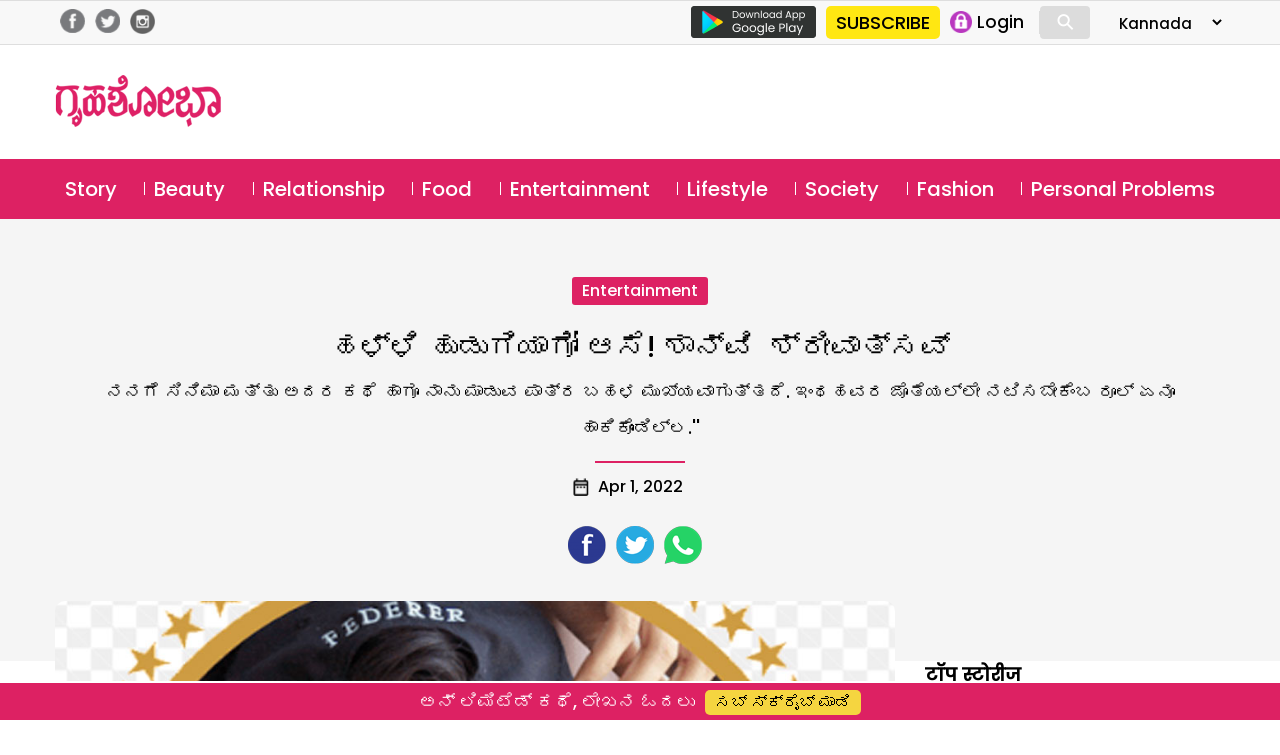

--- FILE ---
content_type: text/html; charset=UTF-8
request_url: https://kannada.grihshobha.in/entertainment/shanvi
body_size: 19341
content:
<!DOCTYPE html>
<html lang="en-US" class="no-js">
<head>
	<meta charset="UTF-8">
	<meta name="viewport" content="width=device-width">
	<link rel="profile" href="https://gmpg.org/xfn/11">
	<link rel="pingback" href="https://kannada.grihshobha.in/xmlrpc.php">
	<!--[if lt IE 9]>
	<script src="https://kannada.grihshobha.in/wp-content/themes/delhipress/js/html5.js?ver=3.7.0"></script>
	<![endif]-->

<meta property="fb:app_id" content="455310742080180"/>
<meta property="fb:pages" content="289372321113360"/>      
       
<script>(function(html){html.className=html.className.replace(/\bno-js\b/,'js')})(document.documentElement);</script>
<meta name='robots' content='index, follow, max-image-preview:large, max-snippet:-1, max-video-preview:-1'/>

	<!-- This site is optimized with the Yoast SEO plugin v19.13 - https://yoast.com/wordpress/plugins/seo/ -->
	<title>ಹಳ್ಳಿ ಹುಡುಗಿಯಾಗೋ ಆಸೆ! ಶಾನ್ವಿ  ಶ್ರೀವಾತ್ಸವ್ - Grihshobha</title>
	<meta name="description" content="ನನಗೆ ಸಿನಿಮಾ ಮತ್ತು ಅದರ ಕಥೆ ಹಾಗೂ ನಾನು ಮಾಡುವ ಪಾತ್ರ ಬಹಳ ಮುಖ್ಯವಾಗುತ್ತದೆ. ಇಂಥಹವರ ಜೊತೆಯಲ್ಲೇ ನಟಿಸಬೇಕೆಂಬ ರೂಲ್ ಏನೂ ಹಾಕಿಕೊಂಡಿಲ್ಲ.&#039;&#039;"/>
	<link rel="canonical" href="https://kannada.grihshobha.in/entertainment/shanvi"/>
	<meta property="og:locale" content="en_US"/>
	<meta property="og:type" content="article"/>
	<meta property="og:title" content="ಹಳ್ಳಿ ಹುಡುಗಿಯಾಗೋ ಆಸೆ! ಶಾನ್ವಿ  ಶ್ರೀವಾತ್ಸವ್ - Grihshobha"/>
	<meta property="og:description" content="ನನಗೆ ಸಿನಿಮಾ ಮತ್ತು ಅದರ ಕಥೆ ಹಾಗೂ ನಾನು ಮಾಡುವ ಪಾತ್ರ ಬಹಳ ಮುಖ್ಯವಾಗುತ್ತದೆ. ಇಂಥಹವರ ಜೊತೆಯಲ್ಲೇ ನಟಿಸಬೇಕೆಂಬ ರೂಲ್ ಏನೂ ಹಾಕಿಕೊಂಡಿಲ್ಲ.&#039;&#039;"/>
	<meta property="og:url" content="https://kannada.grihshobha.in/entertainment/shanvi"/>
	<meta property="og:site_name" content="Grihshobha"/>
	<meta property="article:published_time" content="2022-04-01T07:20:11+00:00"/>
	<meta property="og:image" content="https://kannada.grihshobha.in/wp-content/uploads/2022/04/entertainment.jpg"/>
	<meta property="og:image:width" content="1024"/>
	<meta property="og:image:height" content="680"/>
	<meta property="og:image:type" content="image/jpeg"/>
	<meta name="author" content="Editor"/>
	<meta name="twitter:card" content="summary_large_image"/>
	<meta name="twitter:label1" content="Written by"/>
	<meta name="twitter:data1" content="Editor"/>
	<script type="application/ld+json" class="yoast-schema-graph">{"@context":"https://schema.org","@graph":[{"@type":"WebPage","@id":"https://kannada.grihshobha.in/entertainment/shanvi","url":"https://kannada.grihshobha.in/entertainment/shanvi","name":"ಹಳ್ಳಿ ಹುಡುಗಿಯಾಗೋ ಆಸೆ! ಶಾನ್ವಿ  ಶ್ರೀವಾತ್ಸವ್ - Grihshobha","isPartOf":{"@id":"https://kannada.grihshobha.in/#website"},"primaryImageOfPage":{"@id":"https://kannada.grihshobha.in/entertainment/shanvi#primaryimage"},"image":{"@id":"https://kannada.grihshobha.in/entertainment/shanvi#primaryimage"},"thumbnailUrl":"https://kannada.grihshobha.in/wp-content/uploads/2022/04/entertainment.jpg","datePublished":"2022-04-01T07:20:11+00:00","dateModified":"2022-04-01T07:20:11+00:00","author":{"@id":"https://kannada.grihshobha.in/#/schema/person/fd8d4a638af50e152d28067b06575b70"},"description":"ನನಗೆ ಸಿನಿಮಾ ಮತ್ತು ಅದರ ಕಥೆ ಹಾಗೂ ನಾನು ಮಾಡುವ ಪಾತ್ರ ಬಹಳ ಮುಖ್ಯವಾಗುತ್ತದೆ. ಇಂಥಹವರ ಜೊತೆಯಲ್ಲೇ ನಟಿಸಬೇಕೆಂಬ ರೂಲ್ ಏನೂ ಹಾಕಿಕೊಂಡಿಲ್ಲ.''","breadcrumb":{"@id":"https://kannada.grihshobha.in/entertainment/shanvi#breadcrumb"},"inLanguage":"en-US","potentialAction":[{"@type":"ReadAction","target":["https://kannada.grihshobha.in/entertainment/shanvi"]}]},{"@type":"ImageObject","inLanguage":"en-US","@id":"https://kannada.grihshobha.in/entertainment/shanvi#primaryimage","url":"https://kannada.grihshobha.in/wp-content/uploads/2022/04/entertainment.jpg","contentUrl":"https://kannada.grihshobha.in/wp-content/uploads/2022/04/entertainment.jpg","width":1024,"height":680,"caption":"entertainment"},{"@type":"BreadcrumbList","@id":"https://kannada.grihshobha.in/entertainment/shanvi#breadcrumb","itemListElement":[{"@type":"ListItem","position":1,"name":"Home","item":"https://kannada.grihshobha.in/"},{"@type":"ListItem","position":2,"name":"ಹಳ್ಳಿ ಹುಡುಗಿಯಾಗೋ ಆಸೆ! ಶಾನ್ವಿ  ಶ್ರೀವಾತ್ಸವ್"}]},{"@type":"WebSite","@id":"https://kannada.grihshobha.in/#website","url":"https://kannada.grihshobha.in/","name":"Grihshobha","description":"","potentialAction":[{"@type":"SearchAction","target":{"@type":"EntryPoint","urlTemplate":"https://kannada.grihshobha.in/?s={search_term_string}"},"query-input":"required name=search_term_string"}],"inLanguage":"en-US"},{"@type":"Person","@id":"https://kannada.grihshobha.in/#/schema/person/fd8d4a638af50e152d28067b06575b70","name":"Editor","image":{"@type":"ImageObject","inLanguage":"en-US","@id":"https://kannada.grihshobha.in/#/schema/person/image/","url":"https://secure.gravatar.com/avatar/60bd09ccd9dc306d4213374918b31c1d?s=96&d=mm&r=g","contentUrl":"https://secure.gravatar.com/avatar/60bd09ccd9dc306d4213374918b31c1d?s=96&d=mm&r=g","caption":"Editor"},"url":"https://kannada.grihshobha.in/author/editor"}]}</script>
	<!-- / Yoast SEO plugin. -->


<link rel='dns-prefetch' href='//fonts.googleapis.com'/>
<link href='https://fonts.gstatic.com' crossorigin rel='preconnect'/>
<link rel="alternate" type="application/rss+xml" title="Grihshobha &raquo; Feed" href="https://kannada.grihshobha.in/feed"/>
<link rel="alternate" type="application/rss+xml" title="Grihshobha &raquo; Comments Feed" href="https://kannada.grihshobha.in/comments/feed"/>
<link rel="alternate" type="application/rss+xml" title="Grihshobha &raquo; ಹಳ್ಳಿ ಹುಡುಗಿಯಾಗೋ ಆಸೆ! ಶಾನ್ವಿ  ಶ್ರೀವಾತ್ಸವ್ Comments Feed" href="https://kannada.grihshobha.in/entertainment/shanvi/feed"/>
<script>window._wpemojiSettings={"baseUrl":"https:\/\/s.w.org\/images\/core\/emoji\/14.0.0\/72x72\/","ext":".png","svgUrl":"https:\/\/s.w.org\/images\/core\/emoji\/14.0.0\/svg\/","svgExt":".svg","source":{"concatemoji":"https:\/\/kannada.grihshobha.in\/wp-includes\/js\/wp-emoji-release.min.js?ver=6.1.9"}};!function(e,a,t){var n,r,o,i=a.createElement("canvas"),p=i.getContext&&i.getContext("2d");function s(e,t){var a=String.fromCharCode,e=(p.clearRect(0,0,i.width,i.height),p.fillText(a.apply(this,e),0,0),i.toDataURL());return p.clearRect(0,0,i.width,i.height),p.fillText(a.apply(this,t),0,0),e===i.toDataURL()}function c(e){var t=a.createElement("script");t.src=e,t.defer=t.type="text/javascript",a.getElementsByTagName("head")[0].appendChild(t)}for(o=Array("flag","emoji"),t.supports={everything:!0,everythingExceptFlag:!0},r=0;r<o.length;r++)t.supports[o[r]]=function(e){if(p&&p.fillText)switch(p.textBaseline="top",p.font="600 32px Arial",e){case"flag":return s([127987,65039,8205,9895,65039],[127987,65039,8203,9895,65039])?!1:!s([55356,56826,55356,56819],[55356,56826,8203,55356,56819])&&!s([55356,57332,56128,56423,56128,56418,56128,56421,56128,56430,56128,56423,56128,56447],[55356,57332,8203,56128,56423,8203,56128,56418,8203,56128,56421,8203,56128,56430,8203,56128,56423,8203,56128,56447]);case"emoji":return!s([129777,127995,8205,129778,127999],[129777,127995,8203,129778,127999])}return!1}(o[r]),t.supports.everything=t.supports.everything&&t.supports[o[r]],"flag"!==o[r]&&(t.supports.everythingExceptFlag=t.supports.everythingExceptFlag&&t.supports[o[r]]);t.supports.everythingExceptFlag=t.supports.everythingExceptFlag&&!t.supports.flag,t.DOMReady=!1,t.readyCallback=function(){t.DOMReady=!0},t.supports.everything||(n=function(){t.readyCallback()},a.addEventListener?(a.addEventListener("DOMContentLoaded",n,!1),e.addEventListener("load",n,!1)):(e.attachEvent("onload",n),a.attachEvent("onreadystatechange",function(){"complete"===a.readyState&&t.readyCallback()})),(e=t.source||{}).concatemoji?c(e.concatemoji):e.wpemoji&&e.twemoji&&(c(e.twemoji),c(e.wpemoji)))}(window,document,window._wpemojiSettings);</script>
<style>img.wp-smiley,img.emoji{display:inline!important;border:none!important;box-shadow:none!important;height:1em!important;width:1em!important;margin:0 .07em!important;vertical-align:-.1em!important;background:none!important;padding:0!important}</style>
	<link rel='stylesheet' id='wp-block-library-css' href='https://kannada.grihshobha.in/wp-includes/css/dist/block-library/style.min.css?ver=6.1.9' media='all'/>
<style id='wp-block-library-theme-inline-css'>.wp-block-audio figcaption{color:#555;font-size:13px;text-align:center}.is-dark-theme .wp-block-audio figcaption{color:hsla(0,0%,100%,.65)}.wp-block-audio{margin:0 0 1em}.wp-block-code{border:1px solid #ccc;border-radius:4px;font-family:Menlo,Consolas,monaco,monospace;padding:.8em 1em}.wp-block-embed figcaption{color:#555;font-size:13px;text-align:center}.is-dark-theme .wp-block-embed figcaption{color:hsla(0,0%,100%,.65)}.wp-block-embed{margin:0 0 1em}.blocks-gallery-caption{color:#555;font-size:13px;text-align:center}.is-dark-theme .blocks-gallery-caption{color:hsla(0,0%,100%,.65)}.wp-block-image figcaption{color:#555;font-size:13px;text-align:center}.is-dark-theme .wp-block-image figcaption{color:hsla(0,0%,100%,.65)}.wp-block-image{margin:0 0 1em}.wp-block-pullquote{border-top:4px solid;border-bottom:4px solid;margin-bottom:1.75em;color:currentColor}.wp-block-pullquote__citation,.wp-block-pullquote cite,.wp-block-pullquote footer{color:currentColor;text-transform:uppercase;font-size:.8125em;font-style:normal}.wp-block-quote{border-left:.25em solid;margin:0 0 1.75em;padding-left:1em}.wp-block-quote cite,.wp-block-quote footer{color:currentColor;font-size:.8125em;position:relative;font-style:normal}.wp-block-quote.has-text-align-right{border-left:none;border-right:.25em solid;padding-left:0;padding-right:1em}.wp-block-quote.has-text-align-center{border:none;padding-left:0}.wp-block-quote.is-large,.wp-block-quote.is-style-large,.wp-block-quote.is-style-plain{border:none}.wp-block-search .wp-block-search__label{font-weight:700}.wp-block-search__button{border:1px solid #ccc;padding:.375em .625em}:where(.wp-block-group.has-background){padding:1.25em 2.375em}.wp-block-separator.has-css-opacity{opacity:.4}.wp-block-separator{border:none;border-bottom:2px solid;margin-left:auto;margin-right:auto}.wp-block-separator.has-alpha-channel-opacity{opacity:1}.wp-block-separator:not(.is-style-wide):not(.is-style-dots){width:100px}.wp-block-separator.has-background:not(.is-style-dots){border-bottom:none;height:1px}.wp-block-separator.has-background:not(.is-style-wide):not(.is-style-dots){height:2px}.wp-block-table{margin:"0 0 1em 0"}.wp-block-table thead{border-bottom:3px solid}.wp-block-table tfoot{border-top:3px solid}.wp-block-table td,.wp-block-table th{word-break:normal}.wp-block-table figcaption{color:#555;font-size:13px;text-align:center}.is-dark-theme .wp-block-table figcaption{color:hsla(0,0%,100%,.65)}.wp-block-video figcaption{color:#555;font-size:13px;text-align:center}.is-dark-theme .wp-block-video figcaption{color:hsla(0,0%,100%,.65)}.wp-block-video{margin:0 0 1em}.wp-block-template-part.has-background{padding:1.25em 2.375em;margin-top:0;margin-bottom:0}</style>
<link rel='stylesheet' id='classic-theme-styles-css' href='https://kannada.grihshobha.in/wp-includes/css/classic-themes.min.css?ver=1' media='all'/>
<style id='global-styles-inline-css'>body{--wp--preset--color--black:#000;--wp--preset--color--cyan-bluish-gray:#abb8c3;--wp--preset--color--white:#fff;--wp--preset--color--pale-pink:#f78da7;--wp--preset--color--vivid-red:#cf2e2e;--wp--preset--color--luminous-vivid-orange:#ff6900;--wp--preset--color--luminous-vivid-amber:#fcb900;--wp--preset--color--light-green-cyan:#7bdcb5;--wp--preset--color--vivid-green-cyan:#00d084;--wp--preset--color--pale-cyan-blue:#8ed1fc;--wp--preset--color--vivid-cyan-blue:#0693e3;--wp--preset--color--vivid-purple:#9b51e0;--wp--preset--color--dark-gray:#111;--wp--preset--color--light-gray:#f1f1f1;--wp--preset--color--yellow:#f4ca16;--wp--preset--color--dark-brown:#352712;--wp--preset--color--medium-pink:#e53b51;--wp--preset--color--light-pink:#ffe5d1;--wp--preset--color--dark-purple:#2e2256;--wp--preset--color--purple:#674970;--wp--preset--color--blue-gray:#22313f;--wp--preset--color--bright-blue:#55c3dc;--wp--preset--color--light-blue:#e9f2f9;--wp--preset--gradient--vivid-cyan-blue-to-vivid-purple:linear-gradient(135deg,rgba(6,147,227,1) 0%,#9b51e0 100%);--wp--preset--gradient--light-green-cyan-to-vivid-green-cyan:linear-gradient(135deg,#7adcb4 0%,#00d082 100%);--wp--preset--gradient--luminous-vivid-amber-to-luminous-vivid-orange:linear-gradient(135deg,rgba(252,185,0,1) 0%,rgba(255,105,0,1) 100%);--wp--preset--gradient--luminous-vivid-orange-to-vivid-red:linear-gradient(135deg,rgba(255,105,0,1) 0%,#cf2e2e 100%);--wp--preset--gradient--very-light-gray-to-cyan-bluish-gray:linear-gradient(135deg,#eee 0%,#a9b8c3 100%);--wp--preset--gradient--cool-to-warm-spectrum:linear-gradient(135deg,#4aeadc 0%,#9778d1 20%,#cf2aba 40%,#ee2c82 60%,#fb6962 80%,#fef84c 100%);--wp--preset--gradient--blush-light-purple:linear-gradient(135deg,#ffceec 0%,#9896f0 100%);--wp--preset--gradient--blush-bordeaux:linear-gradient(135deg,#fecda5 0%,#fe2d2d 50%,#6b003e 100%);--wp--preset--gradient--luminous-dusk:linear-gradient(135deg,#ffcb70 0%,#c751c0 50%,#4158d0 100%);--wp--preset--gradient--pale-ocean:linear-gradient(135deg,#fff5cb 0%,#b6e3d4 50%,#33a7b5 100%);--wp--preset--gradient--electric-grass:linear-gradient(135deg,#caf880 0%,#71ce7e 100%);--wp--preset--gradient--midnight:linear-gradient(135deg,#020381 0%,#2874fc 100%);--wp--preset--duotone--dark-grayscale:url(#wp-duotone-dark-grayscale);--wp--preset--duotone--grayscale:url(#wp-duotone-grayscale);--wp--preset--duotone--purple-yellow:url(#wp-duotone-purple-yellow);--wp--preset--duotone--blue-red:url(#wp-duotone-blue-red);--wp--preset--duotone--midnight:url(#wp-duotone-midnight);--wp--preset--duotone--magenta-yellow:url(#wp-duotone-magenta-yellow);--wp--preset--duotone--purple-green:url(#wp-duotone-purple-green);--wp--preset--duotone--blue-orange:url(#wp-duotone-blue-orange);--wp--preset--font-size--small:13px;--wp--preset--font-size--medium:20px;--wp--preset--font-size--large:36px;--wp--preset--font-size--x-large:42px;--wp--preset--spacing--20:.44rem;--wp--preset--spacing--30:.67rem;--wp--preset--spacing--40:1rem;--wp--preset--spacing--50:1.5rem;--wp--preset--spacing--60:2.25rem;--wp--preset--spacing--70:3.38rem;--wp--preset--spacing--80:5.06rem}:where(.is-layout-flex){gap:.5em}body .is-layout-flow>.alignleft{float:left;margin-inline-start:0;margin-inline-end:2em}body .is-layout-flow>.alignright{float:right;margin-inline-start:2em;margin-inline-end:0}body .is-layout-flow>.aligncenter{margin-left:auto!important;margin-right:auto!important}body .is-layout-constrained>.alignleft{float:left;margin-inline-start:0;margin-inline-end:2em}body .is-layout-constrained>.alignright{float:right;margin-inline-start:2em;margin-inline-end:0}body .is-layout-constrained>.aligncenter{margin-left:auto!important;margin-right:auto!important}body .is-layout-constrained > :where(:not(.alignleft):not(.alignright):not(.alignfull)){max-width:var(--wp--style--global--content-size);margin-left:auto!important;margin-right:auto!important}body .is-layout-constrained>.alignwide{max-width:var(--wp--style--global--wide-size)}body .is-layout-flex{display:flex}body .is-layout-flex{flex-wrap:wrap;align-items:center}body .is-layout-flex>*{margin:0}:where(.wp-block-columns.is-layout-flex){gap:2em}.has-black-color{color:var(--wp--preset--color--black)!important}.has-cyan-bluish-gray-color{color:var(--wp--preset--color--cyan-bluish-gray)!important}.has-white-color{color:var(--wp--preset--color--white)!important}.has-pale-pink-color{color:var(--wp--preset--color--pale-pink)!important}.has-vivid-red-color{color:var(--wp--preset--color--vivid-red)!important}.has-luminous-vivid-orange-color{color:var(--wp--preset--color--luminous-vivid-orange)!important}.has-luminous-vivid-amber-color{color:var(--wp--preset--color--luminous-vivid-amber)!important}.has-light-green-cyan-color{color:var(--wp--preset--color--light-green-cyan)!important}.has-vivid-green-cyan-color{color:var(--wp--preset--color--vivid-green-cyan)!important}.has-pale-cyan-blue-color{color:var(--wp--preset--color--pale-cyan-blue)!important}.has-vivid-cyan-blue-color{color:var(--wp--preset--color--vivid-cyan-blue)!important}.has-vivid-purple-color{color:var(--wp--preset--color--vivid-purple)!important}.has-black-background-color{background-color:var(--wp--preset--color--black)!important}.has-cyan-bluish-gray-background-color{background-color:var(--wp--preset--color--cyan-bluish-gray)!important}.has-white-background-color{background-color:var(--wp--preset--color--white)!important}.has-pale-pink-background-color{background-color:var(--wp--preset--color--pale-pink)!important}.has-vivid-red-background-color{background-color:var(--wp--preset--color--vivid-red)!important}.has-luminous-vivid-orange-background-color{background-color:var(--wp--preset--color--luminous-vivid-orange)!important}.has-luminous-vivid-amber-background-color{background-color:var(--wp--preset--color--luminous-vivid-amber)!important}.has-light-green-cyan-background-color{background-color:var(--wp--preset--color--light-green-cyan)!important}.has-vivid-green-cyan-background-color{background-color:var(--wp--preset--color--vivid-green-cyan)!important}.has-pale-cyan-blue-background-color{background-color:var(--wp--preset--color--pale-cyan-blue)!important}.has-vivid-cyan-blue-background-color{background-color:var(--wp--preset--color--vivid-cyan-blue)!important}.has-vivid-purple-background-color{background-color:var(--wp--preset--color--vivid-purple)!important}.has-black-border-color{border-color:var(--wp--preset--color--black)!important}.has-cyan-bluish-gray-border-color{border-color:var(--wp--preset--color--cyan-bluish-gray)!important}.has-white-border-color{border-color:var(--wp--preset--color--white)!important}.has-pale-pink-border-color{border-color:var(--wp--preset--color--pale-pink)!important}.has-vivid-red-border-color{border-color:var(--wp--preset--color--vivid-red)!important}.has-luminous-vivid-orange-border-color{border-color:var(--wp--preset--color--luminous-vivid-orange)!important}.has-luminous-vivid-amber-border-color{border-color:var(--wp--preset--color--luminous-vivid-amber)!important}.has-light-green-cyan-border-color{border-color:var(--wp--preset--color--light-green-cyan)!important}.has-vivid-green-cyan-border-color{border-color:var(--wp--preset--color--vivid-green-cyan)!important}.has-pale-cyan-blue-border-color{border-color:var(--wp--preset--color--pale-cyan-blue)!important}.has-vivid-cyan-blue-border-color{border-color:var(--wp--preset--color--vivid-cyan-blue)!important}.has-vivid-purple-border-color{border-color:var(--wp--preset--color--vivid-purple)!important}.has-vivid-cyan-blue-to-vivid-purple-gradient-background{background:var(--wp--preset--gradient--vivid-cyan-blue-to-vivid-purple)!important}.has-light-green-cyan-to-vivid-green-cyan-gradient-background{background:var(--wp--preset--gradient--light-green-cyan-to-vivid-green-cyan)!important}.has-luminous-vivid-amber-to-luminous-vivid-orange-gradient-background{background:var(--wp--preset--gradient--luminous-vivid-amber-to-luminous-vivid-orange)!important}.has-luminous-vivid-orange-to-vivid-red-gradient-background{background:var(--wp--preset--gradient--luminous-vivid-orange-to-vivid-red)!important}.has-very-light-gray-to-cyan-bluish-gray-gradient-background{background:var(--wp--preset--gradient--very-light-gray-to-cyan-bluish-gray)!important}.has-cool-to-warm-spectrum-gradient-background{background:var(--wp--preset--gradient--cool-to-warm-spectrum)!important}.has-blush-light-purple-gradient-background{background:var(--wp--preset--gradient--blush-light-purple)!important}.has-blush-bordeaux-gradient-background{background:var(--wp--preset--gradient--blush-bordeaux)!important}.has-luminous-dusk-gradient-background{background:var(--wp--preset--gradient--luminous-dusk)!important}.has-pale-ocean-gradient-background{background:var(--wp--preset--gradient--pale-ocean)!important}.has-electric-grass-gradient-background{background:var(--wp--preset--gradient--electric-grass)!important}.has-midnight-gradient-background{background:var(--wp--preset--gradient--midnight)!important}.has-small-font-size{font-size:var(--wp--preset--font-size--small)!important}.has-medium-font-size{font-size:var(--wp--preset--font-size--medium)!important}.has-large-font-size{font-size:var(--wp--preset--font-size--large)!important}.has-x-large-font-size{font-size:var(--wp--preset--font-size--x-large)!important}.wp-block-navigation a:where(:not(.wp-element-button)){color:inherit}:where(.wp-block-columns.is-layout-flex){gap:2em}.wp-block-pullquote{font-size:1.5em;line-height:1.6}</style>
<link rel='stylesheet' id='wp-pagenavi-css' href='https://kannada.grihshobha.in/wp-content/plugins/wp-pagenavi/pagenavi-css.css?ver=2.70' media='all'/>
<link rel='stylesheet' id='delhipress-fonts-css' href='https://fonts.googleapis.com/css?family=Noto+Sans%3A400italic%2C700italic%2C400%2C700%7CNoto+Serif%3A400italic%2C700italic%2C400%2C700%7CInconsolata%3A400%2C700&#038;subset=latin%2Clatin-ext&#038;display=fallback' media='all'/>
<link rel='stylesheet' id='genericons-css' href='https://kannada.grihshobha.in/wp-content/themes/delhipress/genericons/genericons.css?ver=20201208' media='all'/>
<link rel='stylesheet' id='delhipress-style-css' href='https://kannada.grihshobha.in/wp-content/themes/delhipress/style.css?ver=20240517' media='all'/>
<style id='delhipress-style-inline-css'>

			.post-navigation .nav-previous { background-image: url(https://kannada.grihshobha.in/wp-content/uploads/2022/03/society-11-825x510.jpg); }
			.post-navigation .nav-previous .post-title, .post-navigation .nav-previous a:hover .post-title, .post-navigation .nav-previous .meta-nav { color: #fff; }
			.post-navigation .nav-previous a:before { background-color: rgba(0, 0, 0, 0.4); }
		
			.post-navigation .nav-next { background-image: url(https://kannada.grihshobha.in/wp-content/uploads/2022/04/fashion-825x510.jpg); border-top: 0; }
			.post-navigation .nav-next .post-title, .post-navigation .nav-next a:hover .post-title, .post-navigation .nav-next .meta-nav { color: #fff; }
			.post-navigation .nav-next a:before { background-color: rgba(0, 0, 0, 0.4); }
		
</style>
<link rel='stylesheet' id='delhipress-block-style-css' href='https://kannada.grihshobha.in/wp-content/themes/delhipress/css/blocks.css?ver=20190102' media='all'/>
<!--[if lt IE 9]>
<link rel='stylesheet' id='delhipress-ie-css' href='https://kannada.grihshobha.in/wp-content/themes/delhipress/css/ie.css?ver=20170916' media='all' />
<![endif]-->
<!--[if lt IE 8]>
<link rel='stylesheet' id='delhipress-ie7-css' href='https://kannada.grihshobha.in/wp-content/themes/delhipress/css/ie7.css?ver=20141210' media='all' />
<![endif]-->
<script src='https://kannada.grihshobha.in/wp-includes/js/jquery/jquery.min.js?ver=3.6.1' id='jquery-core-js'></script>
<script src='https://kannada.grihshobha.in/wp-includes/js/jquery/jquery-migrate.min.js?ver=3.3.2' id='jquery-migrate-js'></script>
<script id='my_loadmore-js-extra'>var misha_loadmore_params={"ajaxurl":"https:\/\/kannada.grihshobha.in\/wp-admin\/admin-ajax.php","posts":"{\"page\":0,\"name\":\"shanvi\",\"category_name\":\"entertainment\",\"error\":\"\",\"m\":\"\",\"p\":0,\"post_parent\":\"\",\"subpost\":\"\",\"subpost_id\":\"\",\"attachment\":\"\",\"attachment_id\":0,\"pagename\":\"\",\"page_id\":0,\"second\":\"\",\"minute\":\"\",\"hour\":\"\",\"day\":0,\"monthnum\":0,\"year\":0,\"w\":0,\"tag\":\"\",\"cat\":\"\",\"tag_id\":\"\",\"author\":\"\",\"author_name\":\"\",\"feed\":\"\",\"tb\":\"\",\"paged\":0,\"meta_key\":\"\",\"meta_value\":\"\",\"preview\":\"\",\"s\":\"\",\"sentence\":\"\",\"title\":\"\",\"fields\":\"\",\"menu_order\":\"\",\"embed\":\"\",\"category__in\":[],\"category__not_in\":[],\"category__and\":[],\"post__in\":[],\"post__not_in\":[],\"post_name__in\":[],\"tag__in\":[],\"tag__not_in\":[],\"tag__and\":[],\"tag_slug__in\":[],\"tag_slug__and\":[],\"post_parent__in\":[],\"post_parent__not_in\":[],\"author__in\":[],\"author__not_in\":[],\"ignore_sticky_posts\":false,\"suppress_filters\":false,\"cache_results\":true,\"update_post_term_cache\":true,\"update_menu_item_cache\":false,\"lazy_load_term_meta\":true,\"update_post_meta_cache\":true,\"post_type\":\"\",\"posts_per_page\":10,\"nopaging\":false,\"comments_per_page\":\"50\",\"no_found_rows\":false,\"order\":\"DESC\"}","current_page":"1","max_page":"0"};</script>
<script src='https://kannada.grihshobha.in/wp-content/themes/delhipress/myloadmore.js?ver=6.1.9' id='my_loadmore-js'></script>
<link rel="EditURI" type="application/rsd+xml" title="RSD" href="https://kannada.grihshobha.in/xmlrpc.php?rsd"/>
<link rel="wlwmanifest" type="application/wlwmanifest+xml" href="https://kannada.grihshobha.in/wp-includes/wlwmanifest.xml"/>
<meta name="generator" content="WordPress 6.1.9"/>
<link rel='shortlink' href='https://kannada.grihshobha.in/?p=103848'/>

<!-- This site is using AdRotate v5.9.1.1 to display their advertisements - https://ajdg.solutions/ -->
<!-- AdRotate CSS -->
<style type="text/css" media="screen">.g{margin:0;padding:0;overflow:hidden;line-height:1;zoom:1}.g img{height:auto}.g-col{position:relative;float:left}.g-col:first-child{margin-left:0}.g-col:last-child{margin-right:0}.g-1{margin:0 0 0 0;width:100%;max-width:300px;height:100%;max-height:250px}@media only screen and (max-width:480px){.g-col,.g-dyn,.g-single{width:100%;margin-left:0;margin-right:0}}</style>
<!-- /AdRotate CSS -->

<meta name="keywords" content="ಅವನೇ ಶ್ರೀಮನ್ನಾರಾಯಣ, ಟಗರು, ತಾರಕ್, ಮಫ್ತಿ, ಮಾಸ್ಟರ್ ಪೀಸ್, ರಂಗಸ್ಥಳಂ, ರಾಂಗ್ ರೂಟ್, ಶಾನ್ವಿ ಶ್ರೀವಾತ್ಸವ್"/>
<style>.recentcomments a{display:inline!important;padding:0!important;margin:0!important}</style><link rel="icon" href="https://kannada.grihshobha.in/wp-content/uploads/2020/10/gsh_favicon.png" sizes="32x32"/>
<link rel="icon" href="https://kannada.grihshobha.in/wp-content/uploads/2020/10/gsh_favicon.png" sizes="192x192"/>
<link rel="apple-touch-icon" href="https://kannada.grihshobha.in/wp-content/uploads/2020/10/gsh_favicon.png"/>
<meta name="msapplication-TileImage" content="https://kannada.grihshobha.in/wp-content/uploads/2020/10/gsh_favicon.png"/>
<!-- Google Tag Manager -->
<script>(function(w,d,s,l,i){w[l]=w[l]||[];w[l].push({'gtm.start':new Date().getTime(),event:'gtm.js'});var f=d.getElementsByTagName(s)[0],j=d.createElement(s),dl=l!='dataLayer'?'&l='+l:'';j.async=true;j.src='https://www.googletagmanager.com/gtm.js?id='+i+dl;f.parentNode.insertBefore(j,f);})(window,document,'script','dataLayer','GTM-KZBXXTZ');</script>
<!-- End Google Tag Manager -->

<script src='https://www.googletagservices.com/tag/js/gpt.js'></script>


<!-- Meta Pixel Code -->
<script>!function(f,b,e,v,n,t,s){if(f.fbq)return;n=f.fbq=function(){n.callMethod?n.callMethod.apply(n,arguments):n.queue.push(arguments)};if(!f._fbq)f._fbq=n;n.push=n;n.loaded=!0;n.version='2.0';n.queue=[];t=b.createElement(e);t.async=!0;t.src=v;s=b.getElementsByTagName(e)[0];s.parentNode.insertBefore(t,s)}(window,document,'script','https://connect.facebook.net/en_US/fbevents.js');fbq('init','1020372595872633');fbq('track','PageView');</script>
<noscript><img height="1" width="1" style="display:none" src="https://www.facebook.com/tr?id=1020372595872633&ev=PageView&noscript=1"/></noscript>
<!-- End Meta Pixel Code -->

<!-- meta http-equiv="refresh" content="15" -->

<script type="text/javascript">function MM_jumpMenu(targ,selObj,restore){eval(targ+".location='"+selObj.options[selObj.selectedIndex].value+"'");if(restore)selObj.selectedIndex=0;}</script>

<!-- Global site tag (gtag.js) - Google Ads: 733054848 -->
<script async src="https://www.googletagmanager.com/gtag/js?id=AW-733054848"></script>
<script>window.dataLayer=window.dataLayer||[];function gtag(){dataLayer.push(arguments);}gtag('js',new Date());gtag('config','AW-733054848');</script>

<script>(function(i,s,o,g,r,a,m){i['GoogleAnalyticsObject']=r;i[r]=i[r]||function(){(i[r].q=i[r].q||[]).push(arguments)},i[r].l=1*new Date();a=s.createElement(o),m=s.getElementsByTagName(o)[0];a.async=1;a.src=g;m.parentNode.insertBefore(a,m)})(window,document,'script','https://www.google-analytics.com/analytics.js?ver=100522','ga');ga('create','UA-178496034-1','auto');ga('create','UA-138685887-1','auto','dpGroup');ga('send','pageview');ga('dpGroup.send','pageview');</script>

</head>

<body class="post-template-default single single-post postid-103848 single-format-standard wp-embed-responsive">
<!-- Google Tag Manager (noscript) -->
<noscript><iframe src="https://www.googletagmanager.com/ns.html?id=GTM-KZBXXTZ" height="0" width="0" style="display:none;visibility:hidden"></iframe></noscript>
<!-- End Google Tag Manager (noscript) -->


<div id="fb-root"></div>
<script>(function(d,s,id){var js,fjs=d.getElementsByTagName(s)[0];if(d.getElementById(id))return;js=d.createElement(s);js.id=id;js.src='https://connect.facebook.net/en_GB/sdk.js#xfbml=1&version=v3.2&appId=455310742080180&autoLogAppEvents=1';fjs.parentNode.insertBefore(js,fjs);}(document,'script','facebook-jssdk'));</script>
    
    
<svg xmlns="http://www.w3.org/2000/svg" viewBox="0 0 0 0" width="0" height="0" focusable="false" role="none" style="visibility: hidden; position: absolute; left: -9999px; overflow: hidden;"><defs><filter id="wp-duotone-dark-grayscale"><feColorMatrix color-interpolation-filters="sRGB" type="matrix" values=" .299 .587 .114 0 0 .299 .587 .114 0 0 .299 .587 .114 0 0 .299 .587 .114 0 0 "/><feComponentTransfer color-interpolation-filters="sRGB"><feFuncR type="table" tableValues="0 0.49803921568627"/><feFuncG type="table" tableValues="0 0.49803921568627"/><feFuncB type="table" tableValues="0 0.49803921568627"/><feFuncA type="table" tableValues="1 1"/></feComponentTransfer><feComposite in2="SourceGraphic" operator="in"/></filter></defs></svg><svg xmlns="http://www.w3.org/2000/svg" viewBox="0 0 0 0" width="0" height="0" focusable="false" role="none" style="visibility: hidden; position: absolute; left: -9999px; overflow: hidden;"><defs><filter id="wp-duotone-grayscale"><feColorMatrix color-interpolation-filters="sRGB" type="matrix" values=" .299 .587 .114 0 0 .299 .587 .114 0 0 .299 .587 .114 0 0 .299 .587 .114 0 0 "/><feComponentTransfer color-interpolation-filters="sRGB"><feFuncR type="table" tableValues="0 1"/><feFuncG type="table" tableValues="0 1"/><feFuncB type="table" tableValues="0 1"/><feFuncA type="table" tableValues="1 1"/></feComponentTransfer><feComposite in2="SourceGraphic" operator="in"/></filter></defs></svg><svg xmlns="http://www.w3.org/2000/svg" viewBox="0 0 0 0" width="0" height="0" focusable="false" role="none" style="visibility: hidden; position: absolute; left: -9999px; overflow: hidden;"><defs><filter id="wp-duotone-purple-yellow"><feColorMatrix color-interpolation-filters="sRGB" type="matrix" values=" .299 .587 .114 0 0 .299 .587 .114 0 0 .299 .587 .114 0 0 .299 .587 .114 0 0 "/><feComponentTransfer color-interpolation-filters="sRGB"><feFuncR type="table" tableValues="0.54901960784314 0.98823529411765"/><feFuncG type="table" tableValues="0 1"/><feFuncB type="table" tableValues="0.71764705882353 0.25490196078431"/><feFuncA type="table" tableValues="1 1"/></feComponentTransfer><feComposite in2="SourceGraphic" operator="in"/></filter></defs></svg><svg xmlns="http://www.w3.org/2000/svg" viewBox="0 0 0 0" width="0" height="0" focusable="false" role="none" style="visibility: hidden; position: absolute; left: -9999px; overflow: hidden;"><defs><filter id="wp-duotone-blue-red"><feColorMatrix color-interpolation-filters="sRGB" type="matrix" values=" .299 .587 .114 0 0 .299 .587 .114 0 0 .299 .587 .114 0 0 .299 .587 .114 0 0 "/><feComponentTransfer color-interpolation-filters="sRGB"><feFuncR type="table" tableValues="0 1"/><feFuncG type="table" tableValues="0 0.27843137254902"/><feFuncB type="table" tableValues="0.5921568627451 0.27843137254902"/><feFuncA type="table" tableValues="1 1"/></feComponentTransfer><feComposite in2="SourceGraphic" operator="in"/></filter></defs></svg><svg xmlns="http://www.w3.org/2000/svg" viewBox="0 0 0 0" width="0" height="0" focusable="false" role="none" style="visibility: hidden; position: absolute; left: -9999px; overflow: hidden;"><defs><filter id="wp-duotone-midnight"><feColorMatrix color-interpolation-filters="sRGB" type="matrix" values=" .299 .587 .114 0 0 .299 .587 .114 0 0 .299 .587 .114 0 0 .299 .587 .114 0 0 "/><feComponentTransfer color-interpolation-filters="sRGB"><feFuncR type="table" tableValues="0 0"/><feFuncG type="table" tableValues="0 0.64705882352941"/><feFuncB type="table" tableValues="0 1"/><feFuncA type="table" tableValues="1 1"/></feComponentTransfer><feComposite in2="SourceGraphic" operator="in"/></filter></defs></svg><svg xmlns="http://www.w3.org/2000/svg" viewBox="0 0 0 0" width="0" height="0" focusable="false" role="none" style="visibility: hidden; position: absolute; left: -9999px; overflow: hidden;"><defs><filter id="wp-duotone-magenta-yellow"><feColorMatrix color-interpolation-filters="sRGB" type="matrix" values=" .299 .587 .114 0 0 .299 .587 .114 0 0 .299 .587 .114 0 0 .299 .587 .114 0 0 "/><feComponentTransfer color-interpolation-filters="sRGB"><feFuncR type="table" tableValues="0.78039215686275 1"/><feFuncG type="table" tableValues="0 0.94901960784314"/><feFuncB type="table" tableValues="0.35294117647059 0.47058823529412"/><feFuncA type="table" tableValues="1 1"/></feComponentTransfer><feComposite in2="SourceGraphic" operator="in"/></filter></defs></svg><svg xmlns="http://www.w3.org/2000/svg" viewBox="0 0 0 0" width="0" height="0" focusable="false" role="none" style="visibility: hidden; position: absolute; left: -9999px; overflow: hidden;"><defs><filter id="wp-duotone-purple-green"><feColorMatrix color-interpolation-filters="sRGB" type="matrix" values=" .299 .587 .114 0 0 .299 .587 .114 0 0 .299 .587 .114 0 0 .299 .587 .114 0 0 "/><feComponentTransfer color-interpolation-filters="sRGB"><feFuncR type="table" tableValues="0.65098039215686 0.40392156862745"/><feFuncG type="table" tableValues="0 1"/><feFuncB type="table" tableValues="0.44705882352941 0.4"/><feFuncA type="table" tableValues="1 1"/></feComponentTransfer><feComposite in2="SourceGraphic" operator="in"/></filter></defs></svg><svg xmlns="http://www.w3.org/2000/svg" viewBox="0 0 0 0" width="0" height="0" focusable="false" role="none" style="visibility: hidden; position: absolute; left: -9999px; overflow: hidden;"><defs><filter id="wp-duotone-blue-orange"><feColorMatrix color-interpolation-filters="sRGB" type="matrix" values=" .299 .587 .114 0 0 .299 .587 .114 0 0 .299 .587 .114 0 0 .299 .587 .114 0 0 "/><feComponentTransfer color-interpolation-filters="sRGB"><feFuncR type="table" tableValues="0.098039215686275 1"/><feFuncG type="table" tableValues="0 0.66274509803922"/><feFuncB type="table" tableValues="0.84705882352941 0.41960784313725"/><feFuncA type="table" tableValues="1 1"/></feComponentTransfer><feComposite in2="SourceGraphic" operator="in"/></filter></defs></svg>


<!-- header data-spy="affix" -->
<header>

<div class="head-top">
    <div class="container clear-block">
    <div class="float-left">    
            <div class="header-social-icons">
    <div class="follow-facebook">
            <a target="_blank" href="https://www.facebook.com/GrihshobhaMagazine"><img src="https://kannada.grihshobha.in/wp-content/themes/delhipress/images/facebook-home-top.png"/></a></div>
    <div class="follow-twitter">
            <a target="_blank" href="https://twitter.com/GrihshobhaMagazine"><img src="https://kannada.grihshobha.in/wp-content/themes/delhipress/images/twitter-home-top.png"/></a></div>
    <div class="follow-insta">
            <a target="_blank" href="https://www.instagram.com/grihshobha_magazine/"><img src="https://kannada.grihshobha.in/wp-content/themes/delhipress/images/insta-home-top.png"/></a></div>                
    </div>
    </div>

    <div class="float-right social-search">

        <div class="google-play is_desktop"><a href="https://play.google.com/store/apps/details?id=com.delhipress.grihshobha.gri" target="_blank"><img src="https://kannada.grihshobha.in/wp-content/themes/delhipress/images/google-play.png"/></a></div>    
        <div class="slinks">
            <div class="subscribe is_desktop"><a href="https://kannada.grihshobha.in/subscribe" target="_blank">SUBSCRIBE</a></div>            <ul class="is_desktop">                      
                
        <li><a onclick="show_modal('GuestLogin'); hide_modal('whyRegister');" href="JavaScript:void(0);"><img alt="Login" src="https://kannada.grihshobha.in/wp-content/themes/delhipress/images/subscribe/login.png"/> <span>Login</span></a></li>                        
                </ul>
            <div class="search-container is_desktop">
            <form action="https://kannada.grihshobha.in/search" method="get">
              <input class="search expandright" id="searchright" type="search" name="q" placeholder="Search">
              <label class="button searchbutton" for="searchright"><div class="mglass">&#9906;</div></label>
            </form>
        </div>
        <form name="form" id="form-lang" style="margin-left: 15px;">
            <select name="jumpMenu" id="jumpMenu" onchange="MM_jumpMenu('parent',this,0)">
            <option value="https://www.grihshobha.in">Hindi</option>
            <option value="http://bangla.grihshobha.in/">Bangla</option>
            <option value="http://gujarati.grihshobha.in/">Gujarati</option>
            <option value="https://kannada.grihshobha.in/" selected="selected">Kannada</option> 
            <option value="https://malayalam.grihshobha.in/">Malayalam</option>            
            <option value="https://marathi.grihshobha.in">Marathi</option>   
            </select>
            </form>    
        </div>
    </div>
    </div>
</div> <!-- /.row -->

<div class="masthead clear-block">
        <div id="mob-header" class="container clear-block">
            <div id="menu-toggle">
                <div id="hamburger">
                    <span></span>
                    <span></span>
                    <span></span>
                </div>
                <div id="cross" class="menuCrossUp">
                    <span></span>
                    <span></span>
                </div>
            </div>
<div class="logo is_close">
    <a href="https://kannada.grihshobha.in">        
        <img class="is_desktop" alt="Grihshobha" src="https://kannada.grihshobha.in/wp-content/themes/delhipress/images/logo.png"/>
        <img class="is_mobile" alt="Grihshobha" src="https://kannada.grihshobha.in/wp-content/themes/delhipress/images/logo-mobile.png"/>
    </a></div>

            <span id="show-search" class="is_mobile is_close"><div class="mglass">⚲</div></span>
            
<div class="ad-top is_desktop"><script async src="https://securepubads.g.doubleclick.net/tag/js/gpt.js"></script><div id='gpt-passback-818948'><script>window.googletag=window.googletag||{cmd:[]};googletag.cmd.push(function(){googletag.defineSlot('/5828064/gsk_hp_desk_lb_1_728_90',[728,90],'gpt-passback-818948').addService(googletag.pubads());googletag.enableServices();googletag.display('gpt-passback-818948');});</script></div></div>
    
<div class="slinks is_mobile is_close"><div class="subscribe"><a href="https://kannada.grihshobha.in/subscribe" target="_blank"> ಸಬ್ ಸ್ಕ್ರೈಬ್</a></div></div>            
            <div class="search-box is_close">
            <div class="menu-search">
            <form action="https://kannada.grihshobha.in/search" method="get">
              <input class="search-input" id="searchmenu" type="search" name="q" placeholder="Search">
              <button class="btn-search" type="submit">Search</button>
            </form>
        </div>
        </div>
            
        </div>
        <div class="ads ads-lb ads-lb-1 clear-block is_mobile">
            <div><a href="https://play.google.com/store/apps/details?id=com.delhipress.grihshobha.gri&utm_source=banner&utm_medium=web_banner&utm_campaign=app_install_banner" target="_blank"><img src="https://www.grihshobha.in/wp-content/uploads/2022/12/download-gs-app.jpg"/></a></div>
        </div>
  
    
        
  
    
<div class="is_mobile fixed-menu">   

    <div class="menu">
                <div class="icon story ">                                        
                    <a href="https://kannada.grihshobha.in/story" class="link"></a>                    
                </div>
                <div class="title"><a href="https://kannada.grihshobha.in/story" class="link">Story</a></div>
    </div>                
    <div class="menu">
                <div class="icon beauty ">                                        
                    <a href="https://kannada.grihshobha.in/beauty" class="link"></a>                    
                </div>
                <div class="title"><a href="https://kannada.grihshobha.in/beauty" class="link">Beauty</a></div>
    </div>                
    <div class="menu">
                <div class="icon bollywood ">                                        
                    <a href="https://kannada.grihshobha.in/entertainment" class="link"></a>                    
                </div>
                <div class="title"><a href="https://kannada.grihshobha.in/entertainment" class="link">Entertain ment</a></div>
    </div>                
    <div class="menu">
                <div class="icon food ">                                        
                    <a href="https://kannada.grihshobha.in/food" class="link"></a>                    
                </div>
                <div class="title"><a href="https://kannada.grihshobha.in/food" class="link">Food</a></div>
    </div>                
    <div class="menu">
                <div class="icon health ">                                        
                    <a href="https://kannada.grihshobha.in/health" class="link"></a>                    
                </div>
                <div class="title"><a href="https://kannada.grihshobha.in/health" class="link">Health</a></div>
    </div>                
    <div class="menu">
                <div class="icon readers ">                                        
                    <a href="https://kannada.grihshobha.in/personal-problems" class="link"></a>                    
                </div>
                <div class="title"><a href="https://kannada.grihshobha.in/personal-problems" class="link">Personal Problems</a></div>
    </div>                
    <div class="menu">
                <div class="icon society ">                                        
                    <a href="https://kannada.grihshobha.in/society" class="link"></a>                    
                </div>
                <div class="title"><a href="https://kannada.grihshobha.in/society" class="link">Society</a></div>
    </div>                
    <div class="menu">
                <div class="icon lifestyle ">                                        
                    <a href="https://kannada.grihshobha.in/lifestyle" class="link"></a>                    
                </div>
                <div class="title"><a href="https://kannada.grihshobha.in/lifestyle" class="link">Lifestyle</a></div>
    </div>                
        
   
</div>
     
    
    </div> <!-- /.masthead -->

<div id="main-menu" class="clear-block" data-spy="affix" data-offset-top="156">
<div class="container">
<ul class="menu"><li class="menu-item-104"><a href="https://kannada.grihshobha.in/story" title="Story">Story</a></li><li class="menu-item-8"><a href="https://kannada.grihshobha.in/beauty" title="Beauty">Beauty</a></li><li class="menu-item-82"><a href="https://kannada.grihshobha.in/relationship" title="Relationship">Relationship</a></li><li class="menu-item-1"><a href="https://kannada.grihshobha.in/food" title="Food">Food</a></li><li class="menu-item-103"><a href="https://kannada.grihshobha.in/entertainment" title="Entertainment">Entertainment</a></li><li class="menu-item-17593"><a href="https://kannada.grihshobha.in/lifestyle" title="Lifestyle">Lifestyle</a></li><li class="menu-item-102"><a href="https://kannada.grihshobha.in/society" title="Society">Society</a></li><li class="menu-item-100"><a href="https://kannada.grihshobha.in/fashion" title="Fashion">Fashion</a></li><li class="menu-item-17592"><a href="https://kannada.grihshobha.in/personal-problems" title="Personal Problems">Personal Problems</a></li></ul> 

</div>
</div>
<!-- hamburger start-->



<div id="menu" class="is_mobile">
		<ul>
        <li class="menu-item subscriptions"><a href="https://kannada.grihshobha.in/subscribe" target="_blank">ಸಬ್ ಸ್ಕ್ರೈಬ್ ಮಾಡಿ</a></li>
        <li class="menu-item login">
        <a onclick="show_modal('GuestLogin'); hide_modal('whyRegister');" href="JavaScript:void(0);"><div class="icon login"></div><div class="text">लॉग इन</div></a>                                
        </li>        
        </ul>
	<nav id="site-navigation" class="main-navigation" role="navigation">

    	<ul class="menu"><li class="menu-item-104"><a href="https://kannada.grihshobha.in/story" title="Story"><div class="icons"></div><div class="text">Story</div></a></li><li class="menu-item-8"><a href="https://kannada.grihshobha.in/beauty" title="Beauty"><div class="icons"></div><div class="text">Beauty</div></a></li><li class="menu-item-82"><a href="https://kannada.grihshobha.in/relationship" title="Relationship"><div class="icons"></div><div class="text">Relationship</div></a></li><li class="menu-item-1"><a href="https://kannada.grihshobha.in/food" title="Food"><div class="icons"></div><div class="text">Food</div></a></li><li class="menu-item-103"><a href="https://kannada.grihshobha.in/entertainment" title="Entertainment"><div class="icons"></div><div class="text">Entertainment</div></a></li><li class="menu-item-17593"><a href="https://kannada.grihshobha.in/lifestyle" title="Lifestyle"><div class="icons"></div><div class="text">Lifestyle</div></a></li><li class="menu-item-102"><a href="https://kannada.grihshobha.in/society" title="Society"><div class="icons"></div><div class="text">Society</div></a></li><li class="menu-item-100"><a href="https://kannada.grihshobha.in/fashion" title="Fashion"><div class="icons"></div><div class="text">Fashion</div></a></li><li class="menu-item-17592"><a href="https://kannada.grihshobha.in/personal-problems" title="Personal Problems"><div class="icons"></div><div class="text">Personal Problems</div></a></li><li class="menu-item-page"><a href="https://kannada.grihshobha.in/about-us" title="About Us"><div class="text">About Us</div></a></li><li class="menu-item-page"><a href="https://kannada.grihshobha.in/contact-us" title="Contact Us"><div class="text">Contact Us</div></a></li><li class="menu-item-page"><a href="https://kannada.grihshobha.in/copyright-policy" title="Copyright Policy"><div class="text">Copyright Policy</div></a></li><li class="menu-item-page"><a href="https://kannada.grihshobha.in/privacy-policy" title="Privacy Policy"><div class="text">Privacy Policy</div></a></li><li class="menu-item-page"><a href="https://kannada.grihshobha.in/terms-and-conditions" title="Terms and Conditions"><div class="text">Terms and Conditions</div></a></li></ul>        
	</nav><!-- .main-navigation -->
        
      
</div>
<!-- hamburger end -->     

</header>
<div class="tag-head">
    <div class="container clear-block">
        <div class="cards clear-block">
            <div class="section-btn"><a class="entertainment" href="https://kannada.grihshobha.in/entertainment">Entertainment</a></div>
        </div>
        
        <h1 class="title">ಹಳ್ಳಿ ಹುಡುಗಿಯಾಗೋ ಆಸೆ! ಶಾನ್ವಿ  ಶ್ರೀವಾತ್ಸವ್</h1>        
        <div class="is_desktop"><p>ನನಗೆ ಸಿನಿಮಾ ಮತ್ತು ಅದರ ಕಥೆ ಹಾಗೂ ನಾನು ಮಾಡುವ ಪಾತ್ರ ಬಹಳ ಮುಖ್ಯವಾಗುತ್ತದೆ. ಇಂಥಹವರ ಜೊತೆಯಲ್ಲೇ ನಟಿಸಬೇಕೆಂಬ ರೂಲ್ ಏನೂ ಹಾಕಿಕೊಂಡಿಲ್ಲ.''</p></div>
        <div class="tag-sep"></div>            
        
        <ul class="byline">
                        <li class="date">Apr  1, 2022</li>            
        </ul>
        
         
  <div class="social-icons-wrap">
	<ul class="social-icons">

		<!-- Facebook Button-->
		<li class="social-icon facebook">
			<a onclick="javascript:popupCenter('https://www.facebook.com/sharer/sharer.php?u=https://kannada.grihshobha.in/entertainment/shanvi&amp;appId=','Facebook Share', '540', '400');return false;" href="https://www.facebook.com/sharer/sharer.php?u=https://kannada.grihshobha.in/entertainment/shanvi&amp;appId=" target="blank"><img src="https://kannada.grihshobha.in/wp-content/themes/delhipress/images/social-icons/facebook-custom.png"/></a><span class="share-count"></span>
		</li>

		<!-- Twitter Button -->
		<li class="social-icon twitter">
			<a onclick="javascript:popupCenter('https://twitter.com/share?&amp;url=https://kannada.grihshobha.in/entertainment/shanvi&amp;text=ಹಳ್ಳಿ ಹುಡುಗಿಯಾಗೋ ಆಸೆ! ಶಾನ್ವಿ  ಶ್ರೀವಾತ್ಸವ್&amp;via=','Tweet', '540', '400');return false;" href="https://twitter.com/share?&amp;url=https://kannada.grihshobha.in/entertainment/shanvi&amp;text=ಹಳ್ಳಿ ಹುಡುಗಿಯಾಗೋ ಆಸೆ! ಶಾನ್ವಿ  ಶ್ರೀವಾತ್ಸವ್&amp;via=" target="blank"><img src="https://kannada.grihshobha.in/wp-content/themes/delhipress/images/social-icons/twitter-custom.png"/></a><span class="share-count"></span>
		</li>

		<!-- Twitter Button -->
		<li class="social-icon whatsapp-s">
			<a onclick="javascript:popupCenter('https://api.whatsapp.com/send?text=https://kannada.grihshobha.in/entertainment/shanvi','Whatsapp', '540', '400');return false;" href="https://api.whatsapp.com/send?text=https://kannada.grihshobha.in/entertainment/shanvi" target="blank"><img src="https://kannada.grihshobha.in/wp-content/themes/delhipress/images/social-icons/whatsapp-custom.png"/></a>
		</li>                  
        
                        
            </ul>
  </div><!-- .social-icons-wrap -->
 
        
    </div>
</div>
<div id="single-post-103848" class="container page-container clear-block">
    <div class="left-container clear-block">
    
<div class="is_desktop ad-space"><div class="desktop_big_lb">
</div></div>
    
		
                                    

<div id="rg-gallery" class="rg-gallery cards">
	<div class="rg-view"><a href="#" class="rg-view-full"></a><a href="#" class="rg-view-thumbs rg-view-selected"></a></div>
  <div id="rg-image-slider" class="image clear-block">
	<div class="rg-image-wrapper img-wrap">
		<div class="rg-image">
	<img src="https://kannada.grihshobha.in/wp-content/uploads/2022/04/entertainment.jpg"></div>
  </div></div>
</div>

<div class="clear-block"></div>

	<div class="article-body clear-block">
	
<div class="fullpage-body"><div class="detailBody">

        
        

<p>ಶಾನ್ವಿ ಶ್ರೀವಾತ್ಸವ್ ಅಂದಕೂಡಲೇ `ಮಾಸ್ಟರ್‌ ಪೀಸ್‌' ಚಿತ್ರದ ರಾಂಗ್‌ ರೂಟ್‌ ಬೇಬಿ.... ಹಾಡು ಕಣ್ಣೆದುರು ಬರುತ್ತದೆ. ಕನ್ನಡ ಚಿತ್ರರಂಗದಲ್ಲಿ ಅತಿ ಬೇಗನೇ ತಾರಾ ಪಟ್ಟಕ್ಕೇರಿದ ಈ ತಾರೆ ಇಂದು ಜನಪ್ರಿಯ ನಾಯಕಿ.</p>
<p>ಇತ್ತೀಚೆಗೆ ಬಿಡುಗಡೆಯಾಗಿ ಯಶಸ್ಸು ಕಂಡ ದರ್ಶನ್‌ ಅಭಿನಯದ `ತಾರಕ್‌' ಚಿತ್ರದಲ್ಲಿ ಶಾನ್ವಿ ಎಲ್ಲರ ಗಮನ ಸೆಳೆದಿದ್ದಳು. ಕ್ಲೈಮ್ಯಾಕ್ಸ್ ನಲ್ಲಿ ತನ್ನಲ್ಲಿ ಅಡಗಿದ್ದ ಪ್ರತಿಭೆಯನ್ನು ಹೊರಹಾಕಿದ್ದಷ್ಟೇ ಅಲ್ಲ, ಪ್ರೇಕ್ಷಕರನ್ನು ಅಳಿಸಿದ್ದೂ ಉಂಟು. ಶಾನ್ವಿಗೆ ಈ ಪಾತ್ರ ತುಂಬಾನೆ ಹಿಡಿಸಿತ್ತಂತೆ.</p>
<p>ನೀನು ಸ್ಟಾರ್‌ಗಳ ಜೊತೆ ಮಾತ್ರ ನಟಿಸೋದು ಅಂತ ಎಲ್ಲರೂ ಹೇಳ್ತಾರಲ್ಲ....ಹಾಗೇನಿಲ್ಲ.... ನನಗೆ ಸಿನಿಮಾ ಮತ್ತು ಅದರ ಕಥೆ ಹಾಗೂ ನಾನು ಮಾಡುವ ಪಾತ್ರ ಬಹಳ ಮುಖ್ಯವಾಗುತ್ತದೆ. ಇಂಥಹವರ ಜೊತೆಯಲ್ಲೇ ನಟಿಸಬೇಕೆಂಬ ರೂಲ್ ‌ಏನೂ ಹಾಕಿಕೊಂಡಿಲ್ಲ. ನನಗೂ ಒಂದೇ ರೀತಿಯ ಪಾತ್ರ ಮಾಡಿ ಬೋರ್‌ ಆಗಿರುತ್ತೆ. ವೆರೈಟಿ ಪಾತ್ರ ಮಾಡುವಾಸೆ.</p>
<p><strong>ಹಾಗಾದ್ರೆ ಎಂಥದ್ದು</strong><strong>? </strong></p>
<p>ಇತ್ತೀಚೆಗೆ `ರಂಗಸ್ಥಳಂ' ಚಿತ್ರ ನೋಡಿದಾಗಿನಿಂದ ಆ ಚಿತ್ರ ನನ್ನ ತಲೆಯೊಳಗೆ ಕೂತುಬಿಟ್ಟಿದೆ. ನನಗೆ ಮೊದಲಿನಿಂದಲೂ ಹಳ್ಳಿ ಹುಡುಗಿ ಪಾತ್ರ ಮಾಡುವ ಆಸೆ. ಅಂಥವೊಂದು ಪಾತ್ರದ ನಿರೀಕ್ಷೆಯಲ್ಲಿದ್ದೇನೆ.</p>
<p><strong>ಮತ್ತೆ</strong><strong>..... ನಿನ್ನ ಇತ್ತೀಚಿನ ಚಿತ್ರಗಳು?</strong></p>
<p>ಮಫ್ತಿ, ಟಗರು, ಇದೀಗ ರಕ್ಷಿತ್‌ ಶೆಟ್ಟಿ ಜೊತೆ `ಅವನೇ ಶ್ರೀಮನ್ನಾರಾಯಣ' ಚಿತ್ರದಲ್ಲೂ ನಟಿಸುತ್ತಿದ್ದೇನೆ. ಹೀಗಾಗಿ ನಾನೀಗ ಕನ್ನಡದ ಜನಪ್ರಿಯ ನಾಯಕರೆಲ್ಲರ ಜೊತೆ ಆಲ್ ಮೋಸ್ಟ್ ನಟಿಸಿದಂತಾಗಿದೆ.</p>
<p><strong>ಶಿವಣ್ಣ ಜೊತೆ</strong><strong> `ಟಗರು' ಚಿತ್ರದ ಮಧ್ಯೆ ಮಾತುಕಥೆ ಹೇಗಿತ್ತು?</strong></p>
<p>`ಟಗರು' ಚಿತ್ರದ ಚಿತ್ರೀಕರಣದ ಸಮಯದಲ್ಲಿ ಶಿವಣ್ಣರ ಮಾತುಗಳನ್ನು ಇಷ್ಟಪಟ್ಟು ಕೇಳುತ್ತಿದ್ದೆ. ನನಗಂತೂ ಡಾ. ರಾಜ್‌ರ ಬಗ್ಗೆ ಹೆಚ್ಚು ತಿಳಿದುಕೊಳ್ಳುವ ಕುತೂಹಲ.... ಎಷ್ಟು ಕೇಳಿದರೂ ಸಾಲದು!</p>
<p><strong>ಕನ್ನಡದಲ್ಲಿ ಬಿಝಿಯಾಗಿರುವ ನೀನು ಇಲ್ಲೇ ಮನೆ ಮಾಡುವ ಐಡಿಯಾ ಇದೆಯಾ</strong><strong>?</strong></p>
<p>ಸದ್ಯಕ್ಕೆ ಮುಂಬೈನಲ್ಲಿದ್ದೀನಿ. ಶೂಟಿಂಗ್‌ ಇರುವಾಗೆಲ್ಲ ಬೆಂಗಳೂರಿಗೆ ಬರುತ್ತೇನೆ. ಟ್ರಾಫಿಕ್‌ವೊಂದನ್ನು ಬಿಟ್ಟರೆ ಬೆಂಗಳೂರಿನಲ್ಲಿ ನನಗೆ ಎಲ್ಲ ಇಷ್ಟ. ನಾನು ನಾನ್‌ವೆಜ್‌ ಪ್ರಿಯಳಾಗಿರುವುದರಿಂದ ಬೆಂಗಳೂರಿನಲ್ಲಿ ಎಲ್ಲೆಲ್ಲಿ ಒಳ್ಳೆ ನಾನ್‌ವೆಜ್‌ ಸಿಗುತ್ತದೋ ಆ ಹೋಟೆಲ್‌ಗಳನ್ನು ಹುಡುಕಿಕೊಂಡು ಹೋಗಿ ತಿನ್ನುತ್ತೇನೆ. ಶೂಟಿಂಗ್‌ ಟೈಂನಲ್ಲಿ ಇಡ್ಲಿ, ಸಾಂಬಾರು, ದೋಸೆ ತಿನ್ನುತ್ತಲೇ ಇರುತ್ತೇನೆ. ಮೈಸೂರು ಕೂಡಾ ನನಗೆ ತುಂಬಾ ಇಷ್ಟ. ಅಲ್ಲಿ ಹನುಮಂತು ಹೋಟೆಲ್ ಬಿರಿಯಾನಿ ನನ್ನ ಫೇವರಿಟ್‌. ಕನ್ನಡವನ್ನು ಎಲ್ಲರಂತೆ ಸ್ಪಷ್ಟವಾಗಿ ಮಾತನಾಡಬೇಕೆಂಬುದೇ ನನ್ನ ಆಸೆ!</p>
<p><strong>- ಸರಸ್ವತಿ  </strong></p>
</p><div class="between-story sub-03 clear-block" style="border-top:3px solid var(--navbar);padding-top: 15px;"><div class="tag-head"><div class="clear-block"><h1>आगे की कहानी पढ़ने के लिए सब्सक्राइब करें</h1></div></div><div class="plan-container clear-block"><div class="plans plans-v2"><div class="plan-block"><div class="top-bg"></div><h1>ಡಿಜಿಟಲ್</h1><div class="plan-title">(1 साल)</div><div class="h1-sep"></div><div class="price">USD10</div><div class="plan-img digi"></div><div class="chkbx"><label for="chkbx-gift-subplan-14" onchange="chkbxchange('plan-14');"><input id="chkbx-gift-subplan-14" type="checkbox"><span></span> ಸಬ್ ಸ್ಕಿರಪ್ಶನ್ ಗಿಫ್ಟ್ ಮಾಡಿ</label> &nbsp;<img src="https://kannada.grihshobha.in/wp-content/themes/delhipress/images/subscribe/icon-gift.png"/></div><div class="plan-sep"></div><a class="btn-plan-14" href="JavaScript:void(0);" onclick="show_modal('whyRegister', 'plan-14'); ">ಸಬ್ ಸ್ಕ್ರೈಬ್ ಮಾಡಿ</a></div></div><div class="plan-best plans plans-v2"><div class="plan-block"><div class="top-bg"></div><h1>ಡಿಜಿಟಲ್ + 12 ಪ್ರಿಂಟ್ ಮ್ಯಾಗಜೀನ್</h1><div class="plan-title">(1 साल)</div><div class="h1-sep"></div><div class="price">USD79</div><div class="plan-img print"></div><div class="chkbx"><label for="chkbx-gift-subplan-15" onchange="chkbxchange('plan-15');"><input id="chkbx-gift-subplan-15" type="checkbox"><span></span> ಸಬ್ ಸ್ಕಿರಪ್ಶನ್ ಗಿಫ್ಟ್ ಮಾಡಿ</label> &nbsp;<img src="https://kannada.grihshobha.in/wp-content/themes/delhipress/images/subscribe/icon-gift.png"/></div><div class="plan-sep"></div><a class="btn-plan-15" href="JavaScript:void(0);" onclick="show_modal('whyRegister', 'plan-15');">ಸಬ್ ಸ್ಕ್ರೈಬ್ ಮಾಡಿ</a></div></div></div><div class="addons subscribe"><h1>ಸಬ್ ಸ್ಕಿರಪ್ಶನ್ ಜೊತೆ ಪಡೆಯಿರಿ</h1><div class="addons-blocks"><div class="block"><div class="icon icon-audio"></div><div class="title">700ಕ್ಕಿಂತಲೂ ಹೆಚ್ಚಿನ ಆಡಿಯೋ ಕಥೆಗಳು</div></div><div class="block"><div class="icon icon-book"></div><div class="title">6000ಕ್ಕೂ ಹೆಚ್ಚಿನ ಸ್ವಾರಸ್ಯಕರ ಕಥೆಗಳು</div></div><div class="block"><div class="icon icon-story"></div><div class="title"> ಗೃಹಶೋಭಾ  ಪತ್ರಿಕೆಯ ಎಲ್ಲಾ ಹೊಸ ಲೇಖನಗಳು</div></div><div class="block"><div class="icon icon-lifestyle"></div><div class="title">5000ಕ್ಕೂ ಹೆಚ್ಚಿನ ಲೈಫ್ ಸ್ಟೈಲ್  ಟಿಪ್ಸ್</div></div><div class="block"><div class="icon icon-beauty"></div><div class="title">2000ಕ್ಕೂ ಹೆಚ್ಚಿನ ಬ್ಯೂಟಿ ಟಿಪ್ಸ್ </div></div><div class="block"><div class="icon icon-food"></div><div class="title">2000ಕ್ಕೂ ಹೆಚ್ಚಿನ ಟೇಸ್ಟಿ ಫುಡ್ ರೆಸಿಪೀಸ್</div></div></div></div></div><!-- AI CONTENT END 1 -->

</div></div><!-- /fullpage-body / detailbody -->



<!-- div class="clear-block"></div -->


<div class="clear-block"></div>
<div class="seprator clear-block"></div>

<div class="read-more-title clear-block">ಬೇರೆ ಕಥೆಗಳನ್ನು ಓದಲು ಕ್ಲಿಕ್ ಮಾಡಿ....</div>

<div class="prev-next-btn clear-block">
    <!-- div class="prev btns"><a href="https://kannada.grihshobha.in/entertainment/shanvi" ><img src="https://kannada.grihshobha.in/wp-content/themes/delhipress/images/prev-btn.png" /></a></div -->
    <div class="block-1 prev block">
        
<div class="card_xs cards odd card-1 clear-block">

       <div class="image-container">
           <div class="image">
                              <a class="abs-link" href="https://kannada.grihshobha.in/entertainment/kareena"></a>
               <div class="img-wrap">
	   <img width="325" height="215" src="https://kannada.grihshobha.in/wp-content/uploads/2022/03/kareena-325x215.jpg" class="attachment-thumbnail size-thumbnail wp-post-image" alt="kareena" decoding="async" srcset="https://kannada.grihshobha.in/wp-content/uploads/2022/03/kareena-325x215.jpg 325w, https://kannada.grihshobha.in/wp-content/uploads/2022/03/kareena-650x432.jpg 650w, https://kannada.grihshobha.in/wp-content/uploads/2022/03/kareena.jpg 1024w, https://kannada.grihshobha.in/wp-content/uploads/2022/03/kareena-768x510.jpg 768w" sizes="(max-width: 325px) 100vw, 325px"/>               </div>
               </div>
       </div>
       <div class="content">
       
           
            <div class="section-link"><a class="entertainment" href="https://kannada.grihshobha.in/entertainment">Entertainment</a></div>
           
            <div class="title"><a href="https://kannada.grihshobha.in/entertainment/kareena">ಕರೀನಾ ಕಪೂರ್‌ ಖಾನ್‌</a></div>       
              
       </div>
 
        </div>

    </div>
    <div class="v-sep"></div>
    <div class="block-2 next block">
        
<div class="card_xs cards odd card-1 clear-block">

       <div class="image-container">
           <div class="image">
                              <a class="abs-link" href="https://kannada.grihshobha.in/entertainment/iliyana"></a>
               <div class="img-wrap">
	   <img width="325" height="215" src="https://kannada.grihshobha.in/wp-content/uploads/2022/04/iliana-325x215.jpg" class="attachment-thumbnail size-thumbnail wp-post-image" alt="iliana" decoding="async" loading="lazy" srcset="https://kannada.grihshobha.in/wp-content/uploads/2022/04/iliana-325x215.jpg 325w, https://kannada.grihshobha.in/wp-content/uploads/2022/04/iliana-650x432.jpg 650w, https://kannada.grihshobha.in/wp-content/uploads/2022/04/iliana.jpg 1024w, https://kannada.grihshobha.in/wp-content/uploads/2022/04/iliana-768x510.jpg 768w" sizes="(max-width: 325px) 100vw, 325px"/>               </div>
               </div>
       </div>
       <div class="content">
       
           
            <div class="section-link"><a class="entertainment" href="https://kannada.grihshobha.in/entertainment">Entertainment</a></div>
           
            <div class="title"><a href="https://kannada.grihshobha.in/entertainment/iliyana">ಇಲಿಯಾನಾ ಡೀಕ್ರೂಸ್</a></div>       
              
       </div>
 
        </div>

    </div>
    <!-- div class="next btns"><a href="https://kannada.grihshobha.in/entertainment/kareena" ><img src="https://kannada.grihshobha.in/wp-content/themes/delhipress/images/next-btn.png" /></a></div -->
</div>






<div class="more-from">
    
    <div class="section-head">
        <div class="text">ಗೃಹಶೋಭಾ ವತಿಯಿಂದ</div>
        <div class="sep-sec"></div>
    </div>
    
<div class="story-menu">
        <div class="menu">
                <div class="icon story">                                        
                    <a href="https://kannada.grihshobha.in/story" class="link"></a>                    
                </div>
                <div class="title"><a href="https://kannada.grihshobha.in/story" class="link">Story</a></div>
    </div>                
    <div class="menu">
                <div class="icon beauty">                                        
                    <a href="https://kannada.grihshobha.in/beauty" class="link"></a>                    
                </div>
                <div class="title"><a href="https://kannada.grihshobha.in/beauty" class="link">Beauty</a></div>
    </div>                
    <div class="menu">
                <div class="icon bollywood">                                        
                    <a href="https://kannada.grihshobha.in/entertainment" class="link"></a>                    
                </div>
                <div class="title"><a href="https://kannada.grihshobha.in/entertainment" class="link">Entertainment</a></div>
    </div>                
    <div class="menu">
                <div class="icon food">                                        
                    <a href="https://kannada.grihshobha.in/food" class="link"></a>                    
                </div>
                <div class="title"><a href="https://kannada.grihshobha.in/food" class="link">Food</a></div>
    </div>                
    <div class="menu">
                <div class="icon health">                                        
                    <a href="https://kannada.grihshobha.in/health" class="link"></a>                    
                </div>
                <div class="title"><a href="https://kannada.grihshobha.in/health" class="link">Health</a></div>
    </div>                
    <div class="menu">
                <div class="icon readers">                                        
                    <a href="https://kannada.grihshobha.in/personal-problems" class="link"></a>                    
                </div>
                <div class="title"><a href="https://kannada.grihshobha.in/personal-problems" class="link">Personal Problems</a></div>
    </div>                
    <div class="menu">
                <div class="icon society">                                        
                    <a href="https://kannada.grihshobha.in/society" class="link"></a>                    
                </div>
                <div class="title"><a href="https://kannada.grihshobha.in/society" class="link">Society</a></div>
    </div>                
    <div class="menu">
                <div class="icon lifestyle">                                        
                    <a href="https://kannada.grihshobha.in/lifestyle" class="link"></a>                    
                </div>
                <div class="title"><a href="https://kannada.grihshobha.in/lifestyle" class="link">Lifestyle</a></div>
    </div>                
    
</div>
</div>

<div class="mk-vishesh clear-block">
    <div class="w-head" style="display:none;">
        <strong>गृहशोभा विशेष</strong>
    </div>    
    <div class="w-body">
        
                
        <div class="block-1">
<div class="card_xs cards odd card-1 clear-block">

       <div class="image-container">
           <div class="image">
                              <a class="abs-link" href="https://kannada.grihshobha.in/society/ajith-pawar"></a>
               <div class="img-wrap">
	   <img width="325" height="181" src="https://kannada.grihshobha.in/wp-content/uploads/2026/01/Ajith-pawar-325x181.png" class="attachment-thumbnail size-thumbnail wp-post-image" alt="ಅಜಿತ್ ಪವಾರ್ ಪಂಚಭೂತಗಳಲ್ಲಿ ಲೀನ" decoding="async" loading="lazy" srcset="https://kannada.grihshobha.in/wp-content/uploads/2026/01/Ajith-pawar-325x181.png 325w, https://kannada.grihshobha.in/wp-content/uploads/2026/01/Ajith-pawar-650x362.png 650w, https://kannada.grihshobha.in/wp-content/uploads/2026/01/Ajith-pawar.png 672w" sizes="(max-width: 325px) 100vw, 325px"/>               </div>
               
                              </div>
       </div>
       <div class="content">
       
           
           
            <div class="section-link"><a class="society" href="https://kannada.grihshobha.in/society">Society</a></div>
            
           
            <div class="title"><h2><a href="https://kannada.grihshobha.in/society/ajith-pawar">ಅಜಿತ್ ಪವಾರ್ ಪಂಚಭೂತಗಳಲ್ಲಿ ಲೀನ</a></h2></div>       
              
       </div>
 
        </div>


<div class="card_xs cards even card-2 clear-block">

       <div class="image-container">
           <div class="image">
                              <a class="abs-link" href="https://kannada.grihshobha.in/entertainment/shiva-8"></a>
               <div class="img-wrap">
	   <img width="286" height="215" src="https://kannada.grihshobha.in/wp-content/uploads/2026/01/shiva-286x215.jpg" class="attachment-thumbnail size-thumbnail wp-post-image" alt="&#8220;ಒಬ್ಬನೆ ಶಿವ&#8221;                 ವಿ.ಪಿ.ಶಂಕರ್ ನಿರ್ಮಾಣ ಹಾಗೂ ನಿರ್ದೇಶನದ ಈ ಚಿತ್ರದ ಬಹುತೇಕ ಚಿತ್ರೀಕರಣ ಪೂರ್ಣ&#8230;&#8230;.." decoding="async" loading="lazy" srcset="https://kannada.grihshobha.in/wp-content/uploads/2026/01/shiva-286x215.jpg 286w, https://kannada.grihshobha.in/wp-content/uploads/2026/01/shiva-578x435.jpg 578w, https://kannada.grihshobha.in/wp-content/uploads/2026/01/shiva-904x680.jpg 904w, https://kannada.grihshobha.in/wp-content/uploads/2026/01/shiva-768x578.jpg 768w, https://kannada.grihshobha.in/wp-content/uploads/2026/01/shiva.jpg 1280w" sizes="(max-width: 286px) 100vw, 286px"/>               </div>
               
                              </div>
       </div>
       <div class="content">
       
           
           
            <div class="section-link"><a class="entertainment" href="https://kannada.grihshobha.in/entertainment">Entertainment</a></div>
            
           
            <div class="title"><h2><a href="https://kannada.grihshobha.in/entertainment/shiva-8">&#8220;ಒಬ್ಬನೆ ಶಿವ&#8221;                 ವಿ.ಪಿ.ಶಂಕರ್ ನಿರ್ಮಾಣ ಹಾಗೂ ನಿರ್ದೇಶನದ ಈ ಚಿತ್ರದ ಬಹುತೇಕ ಚಿತ್ರೀಕರಣ ಪೂರ್ಣ&#8230;&#8230;..</a></h2></div>       
              
       </div>
 
        </div>


<div class="card_xs cards odd card-3 clear-block">

       <div class="image-container">
           <div class="image">
                              <a class="abs-link" href="https://kannada.grihshobha.in/society/jihva"></a>
               <div class="img-wrap">
	   <img width="325" height="211" src="https://kannada.grihshobha.in/wp-content/uploads/2026/01/cookry-utsavi-mithas-325x211.jpg" class="attachment-thumbnail size-thumbnail wp-post-image" alt="ಜಿಹ್ವಾ ಚಾಪಲ್ಯ" decoding="async" loading="lazy" srcset="https://kannada.grihshobha.in/wp-content/uploads/2026/01/cookry-utsavi-mithas-325x211.jpg 325w, https://kannada.grihshobha.in/wp-content/uploads/2026/01/cookry-utsavi-mithas-650x422.jpg 650w, https://kannada.grihshobha.in/wp-content/uploads/2026/01/cookry-utsavi-mithas-1024x665.jpg 1024w, https://kannada.grihshobha.in/wp-content/uploads/2026/01/cookry-utsavi-mithas-768x499.jpg 768w, https://kannada.grihshobha.in/wp-content/uploads/2026/01/cookry-utsavi-mithas.jpg 1026w" sizes="(max-width: 325px) 100vw, 325px"/>               </div>
               
                              </div>
       </div>
       <div class="content">
       
           
           
            <div class="section-link"><a class="society" href="https://kannada.grihshobha.in/society">Society</a></div>
            
           
            <div class="title"><h2><a href="https://kannada.grihshobha.in/society/jihva">ಜಿಹ್ವಾ ಚಾಪಲ್ಯ</a></h2></div>       
              
       </div>
 
        </div>

</div><div class="block-2">
<div class="card_xs cards even card-4 clear-block">

       <div class="image-container">
           <div class="image">
                              <a class="abs-link" href="https://kannada.grihshobha.in/personal-problems/soundarya-15"></a>
               <div class="img-wrap">
	   <img width="323" height="215" src="https://kannada.grihshobha.in/wp-content/uploads/2026/01/pexels-photo-12323040-323x215.jpeg" class="attachment-thumbnail size-thumbnail wp-post-image" alt="ಸೌಂದರ್ಯ ಸಮಸ್ಯೆ" decoding="async" loading="lazy" srcset="https://kannada.grihshobha.in/wp-content/uploads/2026/01/pexels-photo-12323040-323x215.jpeg 323w, https://kannada.grihshobha.in/wp-content/uploads/2026/01/pexels-photo-12323040-650x433.jpeg 650w, https://kannada.grihshobha.in/wp-content/uploads/2026/01/pexels-photo-12323040-1020x680.jpeg 1020w, https://kannada.grihshobha.in/wp-content/uploads/2026/01/pexels-photo-12323040-768x512.jpeg 768w, https://kannada.grihshobha.in/wp-content/uploads/2026/01/pexels-photo-12323040-1536x1024.jpeg 1536w, https://kannada.grihshobha.in/wp-content/uploads/2026/01/pexels-photo-12323040-2048x1365.jpeg 2048w" sizes="(max-width: 323px) 100vw, 323px"/>               </div>
               
                              </div>
       </div>
       <div class="content">
       
           
           
            <div class="section-link"><a class="personal-problems" href="https://kannada.grihshobha.in/personal-problems">Personal Problems</a></div>
            
           
            <div class="title"><h2><a href="https://kannada.grihshobha.in/personal-problems/soundarya-15">ಸೌಂದರ್ಯ ಸಮಸ್ಯೆ</a></h2></div>       
              
       </div>
 
        </div>


<div class="card_xs cards odd card-5 clear-block">

       <div class="image-container">
           <div class="image">
                              <a class="abs-link" href="https://kannada.grihshobha.in/society/tibet"></a>
               <div class="img-wrap">
	   <img width="161" height="215" src="https://kannada.grihshobha.in/wp-content/uploads/2026/01/IMG_20230119_151106-161x215.jpg" class="attachment-thumbnail size-thumbnail wp-post-image" alt="ಕರ್ನಾಟಕದ ಮಿನಿ ಟಿಬೆಟ್‌ ಮುಂಡಗೋಡ" decoding="async" loading="lazy" srcset="https://kannada.grihshobha.in/wp-content/uploads/2026/01/IMG_20230119_151106-161x215.jpg 161w, https://kannada.grihshobha.in/wp-content/uploads/2026/01/IMG_20230119_151106-326x435.jpg 326w, https://kannada.grihshobha.in/wp-content/uploads/2026/01/IMG_20230119_151106-510x680.jpg 510w, https://kannada.grihshobha.in/wp-content/uploads/2026/01/IMG_20230119_151106.jpg 768w" sizes="(max-width: 161px) 100vw, 161px"/>               </div>
               
                              </div>
       </div>
       <div class="content">
       
           
           
            <div class="section-link"><a class="society" href="https://kannada.grihshobha.in/society">Society</a></div>
            
           
            <div class="title"><h2><a href="https://kannada.grihshobha.in/society/tibet">ಕರ್ನಾಟಕದ ಮಿನಿ ಟಿಬೆಟ್‌ ಮುಂಡಗೋಡ</a></h2></div>       
              
       </div>
 
        </div>


<div class="card_xs cards even card-6 clear-block">

       <div class="image-container">
           <div class="image">
                              <a class="abs-link" href="https://kannada.grihshobha.in/entertainment/promotion"></a>
               <div class="img-wrap">
	   <img width="248" height="215" src="https://kannada.grihshobha.in/wp-content/uploads/2026/01/promotion-1-248x215.jpg" class="attachment-thumbnail size-thumbnail wp-post-image" alt="*&#8221;ಕೊರಗಜ್ಜ&#8221; ಚಿತ್ರದ ಪ್ರಮೋಷನ್ ಗೆ ನಟ ಮಮುಟ್ಟಿಯಿಂದ ಬ್ರೇಕ್?&#8230;&#8230;." decoding="async" loading="lazy" srcset="https://kannada.grihshobha.in/wp-content/uploads/2026/01/promotion-1-248x215.jpg 248w, https://kannada.grihshobha.in/wp-content/uploads/2026/01/promotion-1-502x435.jpg 502w, https://kannada.grihshobha.in/wp-content/uploads/2026/01/promotion-1-785x680.jpg 785w, https://kannada.grihshobha.in/wp-content/uploads/2026/01/promotion-1-768x666.jpg 768w, https://kannada.grihshobha.in/wp-content/uploads/2026/01/promotion-1-1536x1331.jpg 1536w, https://kannada.grihshobha.in/wp-content/uploads/2026/01/promotion-1.jpg 1599w" sizes="(max-width: 248px) 100vw, 248px"/>               </div>
               
                              </div>
       </div>
       <div class="content">
       
           
           
            <div class="section-link"><a class="entertainment" href="https://kannada.grihshobha.in/entertainment">Entertainment</a></div>
            
           
            <div class="title"><h2><a href="https://kannada.grihshobha.in/entertainment/promotion">*&#8221;ಕೊರಗಜ್ಜ&#8221; ಚಿತ್ರದ ಪ್ರಮೋಷನ್ ಗೆ ನಟ ಮಮುಟ್ಟಿಯಿಂದ ಬ್ರೇಕ್?&#8230;&#8230;.</a></h2></div>       
              
       </div>
 
        </div>

</div>    </div>
</div>



	</div><!-- .entry-content -->
        
	
	<footer class="entry-footer">
					</footer><!-- .entry-footer -->
<!-- #post-## -->

    </div><div class="right-container is_desktop clear-block">
        <div class="ads ads-sb ads-sb-1 clear-block"><script async src="https://securepubads.g.doubleclick.net/tag/js/gpt.js"></script><div id='gpt-passback-464876'><script>window.googletag=window.googletag||{cmd:[]};googletag.cmd.push(function(){googletag.defineSlot('/5828064/gsk_hp_desk_sb_1_300_250',[300,250],'gpt-passback-464876').addService(googletag.pubads());googletag.enableServices();googletag.display('gpt-passback-464876');});</script></div></div><div class="ads ads-sb ads-sb-2 clear-block"><script async src="https://securepubads.g.doubleclick.net/tag/js/gpt.js"></script><div id='gpt-passback-465213'><script>window.googletag=window.googletag||{cmd:[]};googletag.cmd.push(function(){googletag.defineSlot('/5828064/gsk_hp_desk_sb_2_300_250',[300,250],'gpt-passback-465213').addService(googletag.pubads());googletag.enableServices();googletag.display('gpt-passback-465213');});</script></div></div>   
        <div class="top-stories widget clear-block">
            <div class="w-head">
                <strong>टॉप स्टोरीज</strong>
            </div>
            <div class="w-body">
                
<div class="card_xs cards even card-2 clear-block">

       <div class="image-container">
           <div class="image">
                              <a class="abs-link" href="https://kannada.grihshobha.in/society/ajith-pawar"></a>
               <div class="img-wrap">
	   <img width="325" height="181" src="https://kannada.grihshobha.in/wp-content/uploads/2026/01/Ajith-pawar-325x181.png" class="attachment-thumbnail size-thumbnail wp-post-image" alt="ಅಜಿತ್ ಪವಾರ್ ಪಂಚಭೂತಗಳಲ್ಲಿ ಲೀನ" decoding="async" loading="lazy" srcset="https://kannada.grihshobha.in/wp-content/uploads/2026/01/Ajith-pawar-325x181.png 325w, https://kannada.grihshobha.in/wp-content/uploads/2026/01/Ajith-pawar-650x362.png 650w, https://kannada.grihshobha.in/wp-content/uploads/2026/01/Ajith-pawar.png 672w" sizes="(max-width: 325px) 100vw, 325px"/>               </div>
               
                              </div>
       </div>
       <div class="content">
       
           
           
            <div class="section-link"><a class="society" href="https://kannada.grihshobha.in/society">Society</a></div>
            
           
            <div class="title"><h2><a href="https://kannada.grihshobha.in/society/ajith-pawar">ಅಜಿತ್ ಪವಾರ್ ಪಂಚಭೂತಗಳಲ್ಲಿ ಲೀನ</a></h2></div>       
              
       </div>
 
        </div>


<div class="card_xs cards odd card-3 clear-block">

       <div class="image-container">
           <div class="image">
                              <a class="abs-link" href="https://kannada.grihshobha.in/entertainment/shiva-8"></a>
               <div class="img-wrap">
	   <img width="286" height="215" src="https://kannada.grihshobha.in/wp-content/uploads/2026/01/shiva-286x215.jpg" class="attachment-thumbnail size-thumbnail wp-post-image" alt="&#8220;ಒಬ್ಬನೆ ಶಿವ&#8221;                 ವಿ.ಪಿ.ಶಂಕರ್ ನಿರ್ಮಾಣ ಹಾಗೂ ನಿರ್ದೇಶನದ ಈ ಚಿತ್ರದ ಬಹುತೇಕ ಚಿತ್ರೀಕರಣ ಪೂರ್ಣ&#8230;&#8230;.." decoding="async" loading="lazy" srcset="https://kannada.grihshobha.in/wp-content/uploads/2026/01/shiva-286x215.jpg 286w, https://kannada.grihshobha.in/wp-content/uploads/2026/01/shiva-578x435.jpg 578w, https://kannada.grihshobha.in/wp-content/uploads/2026/01/shiva-904x680.jpg 904w, https://kannada.grihshobha.in/wp-content/uploads/2026/01/shiva-768x578.jpg 768w, https://kannada.grihshobha.in/wp-content/uploads/2026/01/shiva.jpg 1280w" sizes="(max-width: 286px) 100vw, 286px"/>               </div>
               
                              </div>
       </div>
       <div class="content">
       
           
           
            <div class="section-link"><a class="entertainment" href="https://kannada.grihshobha.in/entertainment">Entertainment</a></div>
            
           
            <div class="title"><h2><a href="https://kannada.grihshobha.in/entertainment/shiva-8">&#8220;ಒಬ್ಬನೆ ಶಿವ&#8221;                 ವಿ.ಪಿ.ಶಂಕರ್ ನಿರ್ಮಾಣ ಹಾಗೂ ನಿರ್ದೇಶನದ ಈ ಚಿತ್ರದ ಬಹುತೇಕ ಚಿತ್ರೀಕರಣ ಪೂರ್ಣ&#8230;&#8230;..</a></h2></div>       
              
       </div>
 
        </div>


<div class="card_xs cards even card-4 clear-block">

       <div class="image-container">
           <div class="image">
                              <a class="abs-link" href="https://kannada.grihshobha.in/society/jihva"></a>
               <div class="img-wrap">
	   <img width="325" height="211" src="https://kannada.grihshobha.in/wp-content/uploads/2026/01/cookry-utsavi-mithas-325x211.jpg" class="attachment-thumbnail size-thumbnail wp-post-image" alt="ಜಿಹ್ವಾ ಚಾಪಲ್ಯ" decoding="async" loading="lazy" srcset="https://kannada.grihshobha.in/wp-content/uploads/2026/01/cookry-utsavi-mithas-325x211.jpg 325w, https://kannada.grihshobha.in/wp-content/uploads/2026/01/cookry-utsavi-mithas-650x422.jpg 650w, https://kannada.grihshobha.in/wp-content/uploads/2026/01/cookry-utsavi-mithas-1024x665.jpg 1024w, https://kannada.grihshobha.in/wp-content/uploads/2026/01/cookry-utsavi-mithas-768x499.jpg 768w, https://kannada.grihshobha.in/wp-content/uploads/2026/01/cookry-utsavi-mithas.jpg 1026w" sizes="(max-width: 325px) 100vw, 325px"/>               </div>
               
                              </div>
       </div>
       <div class="content">
       
           
           
            <div class="section-link"><a class="society" href="https://kannada.grihshobha.in/society">Society</a></div>
            
           
            <div class="title"><h2><a href="https://kannada.grihshobha.in/society/jihva">ಜಿಹ್ವಾ ಚಾಪಲ್ಯ</a></h2></div>       
              
       </div>
 
        </div>


<div class="card_xs cards odd card-5 clear-block">

       <div class="image-container">
           <div class="image">
                              <a class="abs-link" href="https://kannada.grihshobha.in/personal-problems/soundarya-15"></a>
               <div class="img-wrap">
	   <img width="323" height="215" src="https://kannada.grihshobha.in/wp-content/uploads/2026/01/pexels-photo-12323040-323x215.jpeg" class="attachment-thumbnail size-thumbnail wp-post-image" alt="ಸೌಂದರ್ಯ ಸಮಸ್ಯೆ" decoding="async" loading="lazy" srcset="https://kannada.grihshobha.in/wp-content/uploads/2026/01/pexels-photo-12323040-323x215.jpeg 323w, https://kannada.grihshobha.in/wp-content/uploads/2026/01/pexels-photo-12323040-650x433.jpeg 650w, https://kannada.grihshobha.in/wp-content/uploads/2026/01/pexels-photo-12323040-1020x680.jpeg 1020w, https://kannada.grihshobha.in/wp-content/uploads/2026/01/pexels-photo-12323040-768x512.jpeg 768w, https://kannada.grihshobha.in/wp-content/uploads/2026/01/pexels-photo-12323040-1536x1024.jpeg 1536w, https://kannada.grihshobha.in/wp-content/uploads/2026/01/pexels-photo-12323040-2048x1365.jpeg 2048w" sizes="(max-width: 323px) 100vw, 323px"/>               </div>
               
                              </div>
       </div>
       <div class="content">
       
           
           
            <div class="section-link"><a class="personal-problems" href="https://kannada.grihshobha.in/personal-problems">Personal Problems</a></div>
            
           
            <div class="title"><h2><a href="https://kannada.grihshobha.in/personal-problems/soundarya-15">ಸೌಂದರ್ಯ ಸಮಸ್ಯೆ</a></h2></div>       
              
       </div>
 
        </div>

            </div>
        </div>
        
        <div class="ads ads-sb ads-sb-3 clear-block"><script async src="https://securepubads.g.doubleclick.net/tag/js/gpt.js"></script><div id='gpt-passback-349078'><script>window.googletag=window.googletag||{cmd:[]};googletag.cmd.push(function(){googletag.defineSlot('/5828064/gsk_hp_desk_sb_3_300_250',[300,250],'gpt-passback-349078').addService(googletag.pubads());googletag.enableServices();googletag.display('gpt-passback-349078');});</script></div></div><div class="ads ads-sb ads-sb-4 clear-block"><script async src="https://securepubads.g.doubleclick.net/tag/js/gpt.js"></script><div id='gpt-passback-859925'><script>window.googletag=window.googletag||{cmd:[]};googletag.cmd.push(function(){googletag.defineSlot('/5828064/gsk_hp_desk_sb_4_300_250',[300,250],'gpt-passback-859925').addService(googletag.pubads());googletag.enableServices();googletag.display('gpt-passback-859925');});</script></div></div> 
        
        <div class="widget-subscribe widget clear-block">
        <div class="subscribe self-ad2 clear-block">
    <div class="icon icon-thumbs-up"></div>
    <div class="title">गृहशोभा सब्सक्राइब करें</div>    
    <div class="desc">मनोरंजक कहानियों और महिलाओं से जुड़ी हर नई खबर के लिए सब्सक्राइब करिए</div>    
    
    <div class="subscribe-btn">
        <a class="btn-yellow" onclick="ga('send','event','subscribe','bottom strip', '#');conversion_tracking('grihshobha', 'footer-strip-new', '#');" href="https://kannada.grihshobha.in/subscribe">सब्सक्राइब  करें</a>
    </div>
</div>
                </div>
    </div>
</div><!-- #post-## -->
<style>#guest-register .submit-form{display:block;margin-top:5px}#whyRegister .modal-content .button,#GuestLogin .modal-content .button{margin-top:0}</style>


<!-- The Modal -->
<div id="whyRegister" class="modal" style="display:none;">
  <!-- Modal content -->
  <div class="modal-content">
    <span id="close-register" onclick="hide_modal('whyRegister');uncheckAll();" href="JavaScript:void(0);" class="close">&times;</span>
    
    <div class="guest-register-block">
        <div class="gift-wrapper">
            <div class="gift-img">
                
            </div>
            <div class="form-head">सबस्क्राइब करें</div>
            <div class="form-subhead">डिजिटल<span id="forprint" style="display:none;"> + प्रिंट</span> एडिशन</div>
        </div>
        <div class="frm-block frm-pad">  
            <div id="register-info" class="text-center red"></div>
            <form id="guest-register" class="guest-register" method="post" action="https://kannada.grihshobha.in/wp-admin/admin-ajax.php" accept-charset="utf-8" novalidate="novalidate">
                
                <div class="form-info-text hide-gift"><img src="https://kannada.grihshobha.in/wp-content/themes/delhipress/images/subscribe/icon-gift.png"/> &nbsp; गिफ्ट पाने वाले की डिटेल</div>                
                
                <div class="form-group">
                    <input type="text" name="user_name" class="form-control" value="" placeholder="Full Name">
                    <span class="text-danger"></span>
                </div>
                                
                <div class="form-group">                    
                    <input type="text" id="user_mobile" name="user_mobile" class="form-control" value="" placeholder="Mobile Number">
                    <span class="text-danger"></span>
                </div>
                <div class="form-group">                    
                    <input type="text" id="user_email" name="user_email" class="form-control" value="" placeholder="Email ID">
                    <span class="text-danger"></span>
                </div>
                <div class="user-shipping">
                    <div class="form-group" style="padding-bottom:0;">                    
                    <textarea id="user_shipping" name="user_shipping" class="form-control" value="" placeholder="Shipping Address"></textarea>
                    <span class="text-danger"></span>
                </div>                
                <div class="form-group user-city" style="width:49%; float: left; margin-right: 2%;">                    
                    <input type="text" id="user_city" name="user_city" class="form-control" value="" placeholder="City">
                    <span class="text-danger"></span>
                </div>                                
                <div class="form-group user-pincode" style="width:49%; float: left;">                    
                    <input type="text" id="user_pincode" name="user_pincode" class="form-control" value="" placeholder="Pincode">
                    <span class="text-danger"></span>
                </div>
                <div class="form-group user-state" style="clear:both;">                    
                    <input type="text" id="user_state" name="user_state" class="form-control" value="" placeholder="State">
                    <span class="text-danger"></span>
                </div>
                </div>
                
                <div class="hide-gift">
                    <div class="form-info-text">गिफ्ट देने वाले की डिटेल</div>
                    <div class="form-group">
                    <input type="text" id="gift_name" name="gift_name" class="form-control" value="" placeholder="Name">
                    </div>
                    <div class="form-group">
                    <input type="text" id="gift_email" name="gift_email" class="form-control" value="" placeholder="Email">
                    </div>
                    <div class="form-group">
                    <input type="text" id="gift_msg" name="gift_msg" class="form-control" value="" placeholder="Message">
                    </div>
                </div>
                
                <input type="hidden" name="plan" value="">
                <input type="hidden" name="action" value="guest_register">
                <input type="hidden" name="redirect_to" value="https://kannada.grihshobha.in/entertainment/shanvi">
                <input type="hidden" id="guest_register_field" name="guest_register_field" value="c901552951"/><input type="hidden" name="_wp_http_referer" value="/entertainment/shanvi"/>                
                <!-- div class="text-center send-otp">
                    <input type="button" value="Send OTP" onclick="send_otp('no', 'register');" class="button">
                </div>
                
                <div class="loading-button"></div>
                
                <div class="form-group verify-otp">
                    <input type="text" id="user_otp" name="user_otp" class="form-control" value="" placeholder="Enter OTP" autocomplete="off">
                    <a id="resend-otp" onclick="send_otp('yes', 'register');" href="JavaScript:void(0);">Resend OTP</a>
                    <span class="text-danger"></span>
                </div --> 
                
                <div class="text-center submit-form">
                    <input id="gift-now" type="submit" name="login" value="गिफ्ट करें" class="button">
                </div>                                                                                            
                
            </form>                                      
        </div>
        
        <div class="text-center" style="font-size:16px; margin-top:10px;">पहले से रजिस्टर्ड? <strong><a id="btnGuestLogin" onclick="show_modal('GuestLogin'); hide_modal('whyRegister');" href="JavaScript:void(0);" style="font-size:16px;color: var(--navbar);">यहां लॉगिन करें.</a></strong></div>
         
        
    </div><!-- /.body-text -->     
  </div>

</div>


<div id="GuestLogin" class="modal" style="display:none;">
  <!-- Modal content -->
  <div class="modal-content">
    <span id="close-guest" onclick="hide_modal('GuestLogin');" href="JavaScript:void(0);" class="close">&times;</span>
    
    <div class="guest-login-block">
        <div class="form-head">लॉग इन करें</div>
        <div class="form-subhead">डिजिटल एडिशन</div>      
        <div class="frm-block frm-pad">  
            <div id="login-info" class="text-center red"></div>
            <form id="guest-login" class="guest-login" method="post" action="https://kannada.grihshobha.in/wp-admin/admin-ajax.php" accept-charset="utf-8" novalidate="novalidate">
                
                <div class="form-group">                    
                    <input id="user_login" type="text" name="user_login" class="form-control" value="" placeholder="Email ID / Mobile Number">
                    <span class="text-danger user_login"></span>
                </div>                    
                
                <input type="hidden" name="plan" value="">
                <input type="hidden" name="action" value="guest_login">
                <input type="hidden" name="redirect_to" value="https://kannada.grihshobha.in/entertainment/shanvi">
                <input type="hidden" id="guest_login_field" name="guest_login_field" value="e04d1c94c4"/><input type="hidden" name="_wp_http_referer" value="/entertainment/shanvi"/>                
                <div class="text-center send-otp">
                    <input type="button" value="Send OTP" onclick="send_otp('no', 'login');" class="button">
                </div>
                
                <div class="loading-button"></div>
                
                <div class="form-group verify-otp">
                    <input type="text" id="user_otp" name="user_otp" class="form-control" value="" placeholder="Enter OTP" autocomplete="off">
                    <a id="resend-otp" onclick="send_otp('yes', 'login');" href="JavaScript:void(0);">Resend OTP</a>
                    <span class="text-danger"></span>
                </div> 
                
                <div class="text-center submit-form">
                    <input type="submit" name="login" value="Login" class="button">
                </div>
                
            </form>                                      
        </div>
        
        <div class="text-center" style="font-size:16px; margin-top:10px;">एक्सेस नहीं है? <strong><a id="btnGuestLogin" class="red" onclick="hide_modal('GuestLogin'); show_modal('whyRegister');" href="JavaScript:void(0);" style="font-size:16px;color: var(--navbar);">यहां रजिस्टर करें.</a></strong></div>
        
    </div><!-- /.body-text -->     
  </div>

</div>

<footer class="bstrip-pad">
<div class="mastbottom">
	<div class="container clear-block">
<div class="logo"><a href="https://kannada.grihshobha.in"><img src="https://kannada.grihshobha.in/wp-content/themes/delhipress/images/logo.png"/></a></div>

<div class="footer-links clear-block">
<div class="cols"><ul class="ul-1">
                            <li class="parent">Our Categories</li>
             <li><a href="https://kannada.grihshobha.in/beauty">Beauty</a></li>
                <li><a href="https://kannada.grihshobha.in/entertainment">Entertainment</a></li>
                <li><a href="https://kannada.grihshobha.in/story">Story</a></li>
                <li><a href="https://kannada.grihshobha.in/relationship">Relationship</a></li>
                <li><a href="https://kannada.grihshobha.in/food">Food</a></li>                            
					</ul>                       
</div>	 <!-- /. cols -->

<div class="cols"><ul class="ul-1">
                            <li class="parent">&nbsp;</li>
                <li><a href="https://kannada.grihshobha.in/fashion">Fashion</a></li>
                <li><a href="https://kannada.grihshobha.in/health">Health</a></li>
                <li><a href="https://kannada.grihshobha.in/lifestyle">Lifestyle</a></li>
                <li><a href="https://kannada.grihshobha.in/society">Society</a></li>
                <li><a href="https://kannada.grihshobha.in/personal-problems">Personal Problems</a></li>
                            
                            </ul>                           
</div>	 <!-- /. cols -->

<div class="cols websites col-4">
    <ul class="ul-13">
    						<li class="parent">Group Websites</li>
    						<li><a href="https://www.sarita.in" target="_blank">Sarita.in</a></li>
    						<li><a href="https://www.champak.in" target="_blank">Champak.in</a></li>
                            <li><a href="https://www.caravanmagazine.in" target="_blank">Caravanmagazine.in</a></li>
                            <li><a href="https://www.sarassalil.in" target="_blank">Sarassalil.in</a></li>
                            <li><a href="https://www.motoringworld.in" target="_blank">Motoringworld.in</a></li>
                         </ul>
    </div>	 <!-- /. cols websites col-4 -->

<div class="cols websites col-5"> 
      <ul class="ul-1">
                            <li class="parent">Other Links</li>                            
                            <li><a href="https://kannada.grihshobha.in/about-us">About Us</a></li>
				            <li><a href="https://kannada.grihshobha.in/write-for-us">Write for us</a></li>                                        
                            <li><a href="https://kannada.grihshobha.in/contact-us">Contact Us</a></li>
							<li><a href="https://kannada.grihshobha.in/copyright-policy">Copyright Policy</a></li>
							<li><a href="https://kannada.grihshobha.in/privacy-policy">Privacy Policy</a></li>
							<li><a href="https://kannada.grihshobha.in/terms-and-conditions">Terms & Conditions</a></li>
			</ul>
                           
                         
    </div>	 <!-- /. cols websites col-5 -->
</div> <!-- /.footer-links clear-block -->
	</div>
</div> <!-- /.masthead -->
</footer>
</div>
</div>


<!-- div id="audioPopup" class="modal" style="display:block;">
  <!-- Modal content -->
  <!-- div class="modal-content">
    <span id="close-guest" onclick="hide_modal('audioPopup');popup('yes');" href="JavaScript:void(0);" class="close">&times;</span>
    <a class="abs-link" href="https://kannada.grihshobha.in/subscribe" onclick="popup('yes');"></a>
    <div>                                      
        
    </div>    
  </div>

</div -->

<div id='bottom-strip' class='bottom-strip fixed'>ಅನ್ ಲಿಮಿಟೆಡ್ ಕಥೆ, ಲೇಖನ ಓದಲು<span class='txt-yellow'><a class='btn-yellow' onclick="ga('send','event','subscribe','bottom strip', 'https://kannada.grihshobha.in/entertainment/shanvi');conversion_tracking('grihshobha', 'footer-strip-new', 'https://kannada.grihshobha.in/entertainment/shanvi');" href='https://kannada.grihshobha.in/subscribe'>ಸಬ್ ಸ್ಕ್ರೈಬ್ ಮಾಡಿ</a></span></div>



<link rel="preconnect" href="https://fonts.googleapis.com">
<link rel="preconnect" href="https://fonts.gstatic.com" crossorigin>
<link href="https://fonts.googleapis.com/css2?family=Biryani:wght@600&family=Poppins:wght@500&display=swap" rel="stylesheet">

<script src="https://ajax.googleapis.com/ajax/libs/jquery/3.1.1/jquery.min.js?ver=100522"></script>
<!-- script src="https://maxcdn.bootstrapcdn.com/bootstrap/3.3.7/js/bootstrap.min.js?ver=100522"></script -->

<script type="text/javascript" src="https://ajax.aspnetcdn.com/ajax/jquery.validate/1.11.0/jquery.validate.min.js?ver=100522"></script>		

    

<script async src="//pagead2.googlesyndication.com/pagead/js/adsbygoogle.js?ver=100522"></script>
<script>(adsbygoogle=window.adsbygoogle||[]).push({google_ad_client:"ca-pub-4383630716598855",enable_page_level_ads:true});</script>
<script type="text/javascript">ga('send','event','button','Bounce Rate');</script>

 

<script>function setCookie(cname,cvalue,exdays){var d=new Date();d.setTime(d.getTime()+(exdays*24*60*60*1000));var expires="expires="+d.toUTCString();document.cookie=cname+"="+cvalue+"; "+expires+"; path=/";}function showCookie(){document.write(document.cookie);}function getCookie(cname){var name=cname+"=";var ca=document.cookie.split(';');for(var i=0;i<ca.length;i++){var c=ca[i];while(c.charAt(0)==' ')c=c.substring(1);if(c.indexOf(name)==0)return c.substring(name.length,c.length);}return"";}function isEmpty(obj){for(var key in obj){if(obj.hasOwnProperty(key))return false;}return true;}function conversion_tracking(source,medium,campaign){var sa_source=getCookie("sa_source");if(!isEmpty(source)&&(isEmpty(sa_source)||sa_source==='grihshobha'||sa_source===source)){setCookie('sa_source',source,7);setCookie('sa_medium',medium,7);setCookie('sa_campaign',campaign,7);}}function popup(val){document.cookie="apopup="+val+";expires=null; path=/";}</script>
<script id='jshowoff-adrotate-js-extra'>var impression_object={"ajax_url":"https:\/\/kannada.grihshobha.in\/wp-admin\/admin-ajax.php"};</script>
<script src='https://kannada.grihshobha.in/wp-content/plugins/adrotate/library/jquery.adrotate.dyngroup.js' id='jshowoff-adrotate-js'></script>
<script id='clicktrack-adrotate-js-extra'>var click_object={"ajax_url":"https:\/\/kannada.grihshobha.in\/wp-admin\/admin-ajax.php"};</script>
<script src='https://kannada.grihshobha.in/wp-content/plugins/adrotate/library/jquery.adrotate.clicktracker.js' id='clicktrack-adrotate-js'></script>
<script src='https://kannada.grihshobha.in/wp-content/themes/delhipress/js/skip-link-focus-fix.js?ver=20141028' id='delhipress-skip-link-focus-fix-js'></script>
<script src='https://kannada.grihshobha.in/wp-includes/js/comment-reply.min.js?ver=6.1.9' id='comment-reply-js'></script>
<script id='delhipress-script-js-extra'>var screenReaderText={"expand":"<span class=\"screen-reader-text\">expand child menu<\/span>","collapse":"<span class=\"screen-reader-text\">collapse child menu<\/span>"};</script>
<script src='https://kannada.grihshobha.in/wp-content/themes/delhipress/js/functions.js?ver=20171218' id='delhipress-script-js'></script>
<script src='https://kannada.grihshobha.in/wp-content/themes/delhipress/js/mobile-menu.js?ver=1.0' id='mobile-menu-js-js'></script>
<!-- AdRotate JS -->
<script type="text/javascript">jQuery(document).ready(function(){if(jQuery.fn.gslider){jQuery('.g-1').gslider({groupid:1,speed:4000});}});</script>
<!-- /AdRotate JS -->

    
    
    
<!-- reg wall -->
<script src="https://kannada.grihshobha.in/wp-content/themes/delhipress/js/custom-modals.js?ver=100522"></script>
<script src="https://kannada.grihshobha.in/wp-content/themes/delhipress/js/register-wall.js?ver=100522"></script>
<script src="https://checkout.razorpay.com/v1/checkout.js?ver=100522"></script>
</body>
</html>

--- FILE ---
content_type: text/html; charset=utf-8
request_url: https://www.google.com/recaptcha/api2/aframe
body_size: 187
content:
<!DOCTYPE HTML><html><head><meta http-equiv="content-type" content="text/html; charset=UTF-8"></head><body><script nonce="3oq9RIKhPBLe5JGv-zfjiQ">/** Anti-fraud and anti-abuse applications only. See google.com/recaptcha */ try{var clients={'sodar':'https://pagead2.googlesyndication.com/pagead/sodar?'};window.addEventListener("message",function(a){try{if(a.source===window.parent){var b=JSON.parse(a.data);var c=clients[b['id']];if(c){var d=document.createElement('img');d.src=c+b['params']+'&rc='+(localStorage.getItem("rc::a")?sessionStorage.getItem("rc::b"):"");window.document.body.appendChild(d);sessionStorage.setItem("rc::e",parseInt(sessionStorage.getItem("rc::e")||0)+1);localStorage.setItem("rc::h",'1769730876376');}}}catch(b){}});window.parent.postMessage("_grecaptcha_ready", "*");}catch(b){}</script></body></html>

--- FILE ---
content_type: image/svg+xml
request_url: https://kannada.grihshobha.in/wp-content/themes/delhipress/images/icons/story.svg
body_size: 9683
content:
<svg width="30" height="30" viewBox="0 0 30 30" fill="none" xmlns="http://www.w3.org/2000/svg">
<path d="M21.0928 7.63448H11.7316C11.4887 7.63448 11.2919 7.83135 11.2919 8.07422C11.2919 8.3171 11.4887 8.51397 11.7316 8.51397H21.0927C21.3356 8.51397 21.5325 8.3171 21.5325 8.07422C21.5325 7.83129 21.3357 7.63448 21.0928 7.63448Z" fill="white"/>
<path d="M9.68541 7.63448H8.20263C7.95976 7.63448 7.76288 7.83135 7.76288 8.07422C7.76288 8.3171 7.9597 8.51397 8.20263 8.51397H9.68541C9.92828 8.51397 10.1252 8.3171 10.1252 8.07422C10.1252 7.83135 9.92828 7.63448 9.68541 7.63448Z" fill="white"/>
<path d="M12.8022 21.1136H8.20263C7.95976 21.1136 7.76288 21.3105 7.76288 21.5534C7.76288 21.7963 7.95976 21.9931 8.20263 21.9931H12.8022C13.0451 21.9931 13.2419 21.7962 13.2419 21.5534C13.2419 21.3104 13.0451 21.1136 12.8022 21.1136Z" fill="white"/>
<path d="M14.6477 16.6206H8.20263C7.95976 16.6206 7.76288 16.8175 7.76288 17.0604C7.76288 17.3033 7.95976 17.5001 8.20263 17.5001H14.6477C14.8905 17.5001 15.0875 17.3033 15.0875 17.0604C15.0875 16.8175 14.8906 16.6206 14.6477 16.6206Z" fill="white"/>
<path d="M17.785 12.1275H8.20263C7.95976 12.1275 7.76288 12.3243 7.76288 12.5672C7.76288 12.8101 7.95976 13.007 8.20263 13.007H17.785C18.0279 13.007 18.2248 12.8101 18.2248 12.5672C18.2248 12.3243 18.0279 12.1275 17.785 12.1275Z" fill="white"/>
<path d="M26.1073 3.13525H7.93328C6.32347 3.13525 5.01384 4.44494 5.01384 6.05475V23.3578H0.439713C0.322349 23.3578 0.20979 23.4047 0.127231 23.4881C0.0446141 23.5715 -0.00120631 23.6845 2.41574e-05 23.8018C0.0173679 25.5479 1.27216 26.8646 2.91876 26.8646H21.1482C22.758 26.8646 24.0676 25.5549 24.0676 23.9451V18.6164C24.0676 18.3735 23.8707 18.1767 23.6278 18.1767C23.385 18.1767 23.1881 18.3736 23.1881 18.6165V23.9452C23.1881 25.07 22.273 25.9851 21.1482 25.9851H21.0928C19.9427 25.9851 19.066 25.0427 19.0536 23.7932C19.0512 23.552 18.855 23.3578 18.6138 23.3578H5.89357V6.05469C5.89357 4.92981 6.80869 4.01475 7.93346 4.01475H24.0209C24.008 4.02793 23.9958 4.04176 23.9831 4.05524C23.9678 4.07158 23.9523 4.08776 23.9373 4.1044C23.9214 4.12203 23.9061 4.14014 23.8907 4.15819C23.8759 4.17547 23.8609 4.19258 23.8465 4.21022C23.8316 4.2285 23.8173 4.24725 23.8027 4.26588C23.7887 4.28393 23.7745 4.3018 23.7608 4.3202C23.7469 4.33907 23.7335 4.35834 23.72 4.37756C23.7067 4.39643 23.6932 4.41518 23.6803 4.43434C23.6674 4.45373 23.655 4.47354 23.6425 4.49328C23.6301 4.51291 23.6174 4.53237 23.6054 4.55229C23.5933 4.57233 23.5819 4.59278 23.5704 4.61311C23.5589 4.63332 23.547 4.65342 23.5359 4.67399C23.5248 4.69455 23.5145 4.71559 23.5039 4.73651C23.4933 4.75737 23.4824 4.77805 23.4723 4.79914C23.4622 4.82036 23.4529 4.84198 23.4432 4.86342C23.4336 4.88481 23.4237 4.90602 23.4146 4.92764C23.4054 4.9495 23.3971 4.97176 23.3884 4.99385C23.3799 5.01565 23.371 5.03727 23.363 5.0593C23.3547 5.08192 23.3474 5.10495 23.3397 5.12786C23.3323 5.14989 23.3245 5.17168 23.3176 5.19395C23.3104 5.21739 23.3041 5.24124 23.2974 5.26497C23.2912 5.28711 23.2845 5.30909 23.2788 5.33147C23.2725 5.35608 23.2672 5.38104 23.2616 5.40588C23.2566 5.42774 23.2511 5.44948 23.2466 5.47151C23.2413 5.49735 23.2372 5.52348 23.2326 5.54956C23.2289 5.57112 23.2245 5.59245 23.2212 5.61413C23.217 5.64196 23.214 5.67014 23.2105 5.69821C23.2081 5.71848 23.205 5.73852 23.2029 5.75891C23.1997 5.79032 23.1978 5.82208 23.1956 5.85378C23.1945 5.87118 23.1926 5.88846 23.1917 5.90592C23.1893 5.9552 23.188 6.00483 23.188 6.05475V9.95781C23.188 10.2007 23.3848 10.3976 23.6277 10.3976C23.8706 10.3976 24.0675 10.2007 24.0675 9.95781V6.6421H28.5911C28.7084 6.6421 28.821 6.59516 28.9036 6.51178C28.9862 6.42835 29.032 6.31538 29.0308 6.19801C29.0134 4.45192 27.7586 3.13525 26.1073 3.13525ZM18.2047 24.2373C18.2108 24.2828 18.2178 24.3279 18.2256 24.3727C18.2282 24.3877 18.2313 24.4024 18.2341 24.4173C18.2397 24.4469 18.2453 24.4765 18.2516 24.5057C18.2554 24.5232 18.2596 24.5404 18.2636 24.5578C18.2697 24.5841 18.2759 24.6104 18.2826 24.6363C18.2873 24.6546 18.2924 24.6726 18.2974 24.6906C18.3042 24.7154 18.3111 24.74 18.3185 24.7645C18.324 24.7828 18.3298 24.801 18.3357 24.8192C18.3433 24.843 18.3512 24.8667 18.3594 24.8902C18.3656 24.9083 18.372 24.9263 18.3786 24.9442C18.3872 24.9676 18.396 24.9907 18.4051 25.0136C18.412 25.0311 18.4189 25.0485 18.426 25.0658C18.4357 25.0891 18.4458 25.1121 18.4559 25.135C18.4632 25.1515 18.4704 25.168 18.478 25.1843C18.4891 25.2083 18.5008 25.232 18.5125 25.2556C18.5197 25.2703 18.5267 25.285 18.5342 25.2996C18.5485 25.3273 18.5634 25.3545 18.5785 25.3817C18.5839 25.3916 18.5892 25.4017 18.5947 25.4115C18.6156 25.4483 18.6373 25.4845 18.6596 25.5201C18.6648 25.5284 18.6704 25.5364 18.6756 25.5447C18.6931 25.5719 18.7107 25.599 18.7289 25.6255C18.7373 25.6378 18.7461 25.6497 18.7547 25.6618C18.7704 25.6839 18.7861 25.706 18.8024 25.7276C18.8122 25.7407 18.8222 25.7533 18.8322 25.7661C18.8479 25.7864 18.8637 25.8065 18.8798 25.8262C18.8905 25.8391 18.9014 25.8519 18.9122 25.8647C18.9284 25.8838 18.9448 25.9027 18.9614 25.9213C18.9726 25.9338 18.984 25.9462 18.9954 25.9585C19.0035 25.9673 19.0114 25.9764 19.0197 25.9851H2.9187C1.90948 25.9851 1.11079 25.2594 0.921823 24.2373H18.2047ZM24.0891 5.76249C24.0893 5.7595 24.0896 5.75639 24.09 5.75335C24.092 5.73993 24.0945 5.72663 24.0968 5.71333C24.0999 5.69458 24.1031 5.67583 24.1068 5.65719C24.1096 5.64301 24.1128 5.62895 24.1159 5.61489C24.1198 5.59743 24.1237 5.58002 24.128 5.56274C24.1316 5.54821 24.1355 5.53374 24.1394 5.51932C24.1439 5.50286 24.1486 5.48639 24.1534 5.4701C24.1578 5.45534 24.1624 5.44069 24.1672 5.4261C24.1722 5.41051 24.1775 5.39504 24.1829 5.37958C24.1882 5.36463 24.1935 5.34969 24.1992 5.33493C24.2047 5.32034 24.2105 5.30592 24.2163 5.29145C24.2225 5.27622 24.2286 5.26104 24.2352 5.24598C24.241 5.23256 24.2472 5.21932 24.2533 5.20608C24.2605 5.19043 24.2676 5.17467 24.2752 5.15926C24.2808 5.14778 24.2868 5.13653 24.2927 5.12516C24.3014 5.10829 24.3099 5.09141 24.3191 5.07483C24.3226 5.06838 24.3264 5.06217 24.33 5.05579C24.3706 4.98389 24.4152 4.91452 24.464 4.84836C24.4644 4.84772 24.4648 4.84713 24.4653 4.84649C24.481 4.82528 24.4972 4.80448 24.5137 4.78385C24.5163 4.78057 24.5189 4.77723 24.5215 4.77395C24.5376 4.75403 24.5543 4.73451 24.5711 4.71524C24.5742 4.71166 24.5773 4.70803 24.5804 4.70446C24.5976 4.68512 24.6151 4.66619 24.6329 4.6475C24.6359 4.64446 24.6387 4.64135 24.6417 4.6383C24.6602 4.6192 24.6791 4.60039 24.6983 4.582C24.7005 4.57994 24.7027 4.57789 24.7048 4.57578C24.7251 4.55657 24.7457 4.5377 24.7668 4.5193C24.7675 4.51866 24.7683 4.51807 24.769 4.51742C25.0383 4.28287 25.3697 4.11746 25.7354 4.04938C25.7353 4.04944 25.7356 4.04932 25.7354 4.04938C25.7654 4.04381 25.7962 4.03877 25.8266 4.03455C25.8284 4.03432 25.8303 4.03408 25.8321 4.03385C25.8611 4.02987 25.8903 4.02647 25.9196 4.02371C25.9241 4.0233 25.9286 4.02307 25.9331 4.02272C25.96 4.02037 25.9869 4.01838 26.0141 4.01709C26.0298 4.01639 26.0456 4.01627 26.0615 4.01586C26.0785 4.01545 26.0954 4.01469 26.1125 4.01469C27.1217 4.01469 27.9204 4.74037 28.1094 5.76249H24.0891Z" fill="white"/>
<path d="M29.9996 11.24C29.9995 11.2349 29.9994 11.2298 29.9992 11.2247C29.9975 11.1833 29.99 11.1434 29.9776 11.1057C29.977 11.1038 29.9767 11.1019 29.9761 11.1001C29.9756 11.0986 29.9747 11.0972 29.9742 11.0956C29.9673 11.0764 29.9593 11.0576 29.9499 11.0397C29.9487 11.0375 29.9474 11.0354 29.9462 11.0332C29.9375 11.0174 29.9279 11.0022 29.9174 10.9876C29.9152 10.9845 29.9131 10.9813 29.9108 10.9782C29.8993 10.963 29.8867 10.9486 29.8733 10.935C29.8704 10.932 29.8673 10.9292 29.8643 10.9264C29.8516 10.9142 29.8383 10.9027 29.8242 10.8921C29.8223 10.8907 29.8206 10.8892 29.8187 10.8877C29.8028 10.8763 29.7861 10.866 29.7688 10.8566C29.7655 10.8548 29.7621 10.8532 29.7587 10.8515C29.7411 10.8426 29.723 10.8344 29.7041 10.8279C29.7042 10.8279 29.704 10.8279 29.7041 10.8279C29.6853 10.8215 29.6654 10.8165 29.6456 10.8126C29.6412 10.8117 29.6368 10.8109 29.6323 10.8102C29.6125 10.8069 29.5923 10.8045 29.5716 10.804C25.892 10.7087 21.094 11.5945 18.6683 14.3637C17.6067 15.5755 17.1168 17.113 16.6432 18.5999C16.6044 18.7216 16.5657 18.8432 16.5266 18.9647C16.5249 18.9698 16.5234 18.9749 16.5219 18.9801L15.7787 21.6197C15.7129 21.8535 15.8491 22.0964 16.0828 22.1623C16.1226 22.1735 16.1628 22.1788 16.2022 22.1788C16.3942 22.1788 16.5707 22.052 16.6253 21.858L17.3146 19.4099C18.1572 19.0149 18.8358 18.8303 19.7523 18.5811C20.2277 18.4517 20.7666 18.3052 21.4187 18.1046C22.8285 17.671 25.5329 15.857 26.7776 14.5101C27.8661 13.332 28.7821 12.4565 29.8403 11.5827C29.8416 11.5817 29.8425 11.5804 29.8437 11.5794C29.8591 11.5663 29.8738 11.5524 29.8873 11.5374C29.8881 11.5364 29.889 11.5356 29.8898 11.5347C29.9031 11.5197 29.9152 11.5035 29.9264 11.4866C29.9284 11.4835 29.9304 11.4804 29.9324 11.4773C29.9535 11.4437 29.9701 11.4072 29.9816 11.3683C29.9827 11.3646 29.9838 11.3609 29.9848 11.3572C29.9899 11.3381 29.9941 11.3186 29.9966 11.2986C29.9967 11.2978 29.9967 11.297 29.9968 11.2962C29.9984 11.2826 29.9996 11.2688 29.9999 11.2549C30.0001 11.2499 29.9997 11.2449 29.9996 11.24ZM19.3299 14.9431C20.3535 13.7746 21.9224 12.8938 23.993 12.3252C24.5494 12.1724 25.1375 12.0456 25.7435 11.9455C24.2036 12.6923 22.7312 13.6276 21.9084 14.1773C20.5805 15.0644 19.147 16.1405 18.0885 17.0975C18.4017 16.304 18.7804 15.5705 19.3299 14.9431ZM26.1316 13.9131C24.9203 15.224 22.304 16.9121 21.1602 17.2639C20.5219 17.4602 19.9904 17.6048 19.5215 17.7323C19.0972 17.8476 18.7113 17.9528 18.3296 18.0739C18.5003 17.9104 18.7005 17.7271 18.9364 17.5212C19.886 16.6929 21.1149 15.7651 22.3969 14.9087C24.6166 13.4259 26.6253 12.385 28.099 11.9338C27.459 12.5232 26.8294 13.1579 26.1316 13.9131Z" fill="white"/>
</svg>


--- FILE ---
content_type: application/javascript
request_url: https://kannada.grihshobha.in/wp-content/themes/delhipress/js/custom-modals.js?ver=100522
body_size: 771
content:
// Get the modal
function get_modal(modalname, modalbtn, closebtn){
var modal = document.getElementById(modalname);

// Get the button that opens the modal
var btn = document.getElementById(modalbtn);

// Get the <span> element that closes the modal
//var span = document.getElementsByClassName("close")[0];

var span = document.getElementById(closebtn);

// When the user clicks on the button, open the modal 
if(modal !==null && btn !== null){
    btn.onclick = function() {
      modal.style.display = "block";
    }

// When the user clicks on <span> (x), close the modal
    span.onclick = function() {
      modal.style.display = "none";
    }


// When the user clicks anywhere outside of the modal, close it
    window.onclick = function(event) {
      if (event.target === modal) {
        modal.style.display = "block";
      }
    }
}
}

//get_modal('whyRegister','btnWhyRegister', 'close-register');
//get_modal('GuestLogin','btnGuestLogin', 'close-guest');

function show_modal(modalname, value){
    var modal = document.getElementById(modalname);    
    modal.style.display = "block";  
    
    if(modalname ==='whyRegister' && value !== undefined){
    $("#guest-register input[name=plan]").val(value);
    //console.log(value);
    }
    
    // changes done for gift subscription
    var is_checked = $('#chkbx-gift-sub'+value).is(':checked') ? 'checked' : 'unchecked';
    
    if(is_checked === 'checked'){        
         show_gift(value);         
    }
    else {                
        hide_gift(value);
    }
    // changes end gift subscriptions
    
    if(modalname ==='GuestLogin'){
    var a = $("#guest-register input[name=plan]").val();    
    $("#guest-login input[name=plan]").val(a);
    //console.log(a);
    }
    if(value === 'plan-3' || value === 'plan-7' || value === 'plan-13' || value === 'plan-15'){
        $("#guest-register .user-shipping").show();
        $("#forprint").show();
        $(".gift-img").addClass('print');
        
    }
    else{
        $("#guest-register .user-shipping").hide();     
        $("#forprint").hide();
        $(".gift-img").removeClass('print');
    }
}

function hide_modal(modalname){
    var modal = document.getElementById(modalname);    
    modal.style.display = "none";    
}